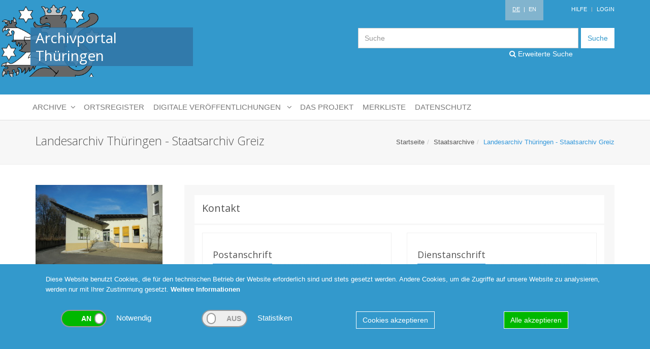

--- FILE ---
content_type: text/html; charset=UTF-8
request_url: http://www.archive-in-thueringen.de/de/archiv/view/id/214
body_size: 23908
content:
<!DOCTYPE html>
<html>
<head>
    <meta http-equiv="Content-Type" content="text/html; charset=utf-8" >
<meta http-equiv="X-UA-Compatible" content="IE=edge" >
<meta name="viewport" content="width=device-width, initial-scale=1" >    <title>Landesarchiv Thüringen - Staatsarchiv Greiz - Archivportal Thüringen</title>    <link href="/data/cache/css/bundle_7c0d99e7c6cffca96fd7a7071d4ae377.css?1636633721" media="screen" rel="stylesheet" type="text/css" />    <link href="/css/print.css" media="print" rel="stylesheet" type="text/css" >
<link href="//fonts.googleapis.com/css?family=Open+Sans:400,300,600&amp;amp;subset=cyrillic,latin" media="" rel="stylesheet" type="text/css" >        <script type="text/javascript" src="/data/cache/js/bundle_9e75eeeecb071aa3cf4df4da669b1252.js?1601367554"></script>    
    <!--[if lt IE 9]>
    <script src="plugins/respond.js"></script>
    <script src="plugins/html5shiv.js"></script>
    <script src="plugins/placeholder-IE-fixes.js"></script>
    <![endif]-->

            <!-- Piwik -->
        <script type="text/javascript">
            var _paq = _paq || [];
            _paq.push(['requireCookieConsent']);
            _paq.push(["setDomains", ["*.www.archive-in-thueringen.de"]]);
            _paq.push(['trackPageView']);
            _paq.push(['enableLinkTracking']);
            (function() {
                var u="//www.archive-in-thueringen.de/analytics/";
                _paq.push(['setTrackerUrl', u+'piwik.php']);
                _paq.push(['setSiteId', 1]);
                var d=document, g=d.createElement('script'), s=d.getElementsByTagName('script')[0];
                g.type='text/javascript'; g.async=true; g.defer=true; g.src=u+'piwik.js'; s.parentNode.insertBefore(g,s);
            })();
        </script>
        <noscript><p><img src="//www.archive-in-thueringen.de/analytics/piwik.php?idsite=1" style="border:0;" alt="" /></p></noscript>
        <!-- End Piwik Code -->
    
    <noscript>
        <style type="text/css">
            .noscript-show {display: block !important;}
            .noscript-hide {display: none !important;}
        </style>
    </noscript>
</head>
<body class="language-de">
<div class="wrapper">
    <!--=== Header ===-->
    <div class="header">
        <div class="container">

            <!-- Logo -->
            <a class="logo" href="/de/">
                <div class="wappen hidden-sm hidden-xs"></div>
                <h1>Archivportal Thüringen</h1>
            </a>
            <!-- End Logo -->

            <!-- Topbar -->
            <div class="topbar">
                <ul class="loginbar pull-right">
                    <li class="language">
                                                    &nbsp;<span class="active">DE</span>
                                                <span>&nbsp;|&nbsp;</span>
                                                    <a href="/en/archiv/view/id/214">EN</a>
                                            </li>

                    <li><a href="/de/help">Hilfe</a></li>

                    <li class="topbar-devider"></li>

                    
                    <li>
                        <a href="/de/backend/user/login">Login</a>
                    </li>

                                    </ul>
            </div>
            <!-- End Topbar -->

            <div class="clearfix"></div>

            <!-- Search Input -->
            <div class="search">
                <form action="/de/suche" method="get">
                    <div class="input-group">
                        <input class="form-control" name="searchterm" placeholder="Suche" type="text">
                    <span class="input-group-btn">
                        <button class="btn-u" type="submit" name="submit" value="submit">Suche</button>
                    </span>
                    </div>
                </form>
                <a href="/de/suche/erweitert" class="header-search-link"><i class="fa fa-search"></i> Erweiterte Suche</a>
            </div>



        </div><!--/end container-->

        <!-- Collect the nav links, forms, and other content for toggling -->
        <nav class="navbar navbar-inverse navbar-default no-border-radius xs-height75 navbar-static-top" id="main_navbar" role="navigation">
            <div class="container">

                <div class="navbar-header">
                    <button type="button" class="navbar-toggle" data-toggle="collapse" data-target="#main-navigation">
                        <span class="sr-only">Toggle navigation</span>
                        <span class="icon-bar"></span><span class="icon-bar"></span><span class="icon-bar"></span>
                    </button>
                    <a class="navbar-brand hidden-md hidden-lg" href="#">Navigation</a>
                </div>

                <!-- Collect the nav links, forms, and other content for toggling -->
                <div class="collapse navbar-collapse" id="main-navigation">

                    <ul class="nav navbar-nav navbar-left dropdown-onhover no-fix">

                        
                            <li class="dropdown-right-onhover no-fix">
<a href="/de/archiv/view/id/214" class="dropdown-toggle">
Landesarchiv Thüringen - Staatsarchiv Greiz
</a>
<ul class="dropdown-menu no-border-radius no-shadow archivcontent"><li>
<div><a href="/de/archiv/view/id/214"><h3>Landesarchiv Thüringen - Staatsarchiv Greiz</h3></a><a href="/de/archiv/bestandsuebersicht/id/214" class="sublink"><i class="fa fa-cubes"></i>Beständeübersicht</a><br><a href="/de/suche/erweitert/archiv/214" class="sublink"><i class="fa fa-search"></i>Bestände durchsuchen</a><br><h4>Kontakt</h4><table><tr><td>Anschrift</td><td>Landesarchiv Thüringen - Staatsarchiv Greiz</td></tr><tr><td>Straße</td><td>Friedhofstraße 1a</td></tr><tr><td>Ort</td><td>Greiz</td></tr><tr><td>Telefon</td><td>0361 573227537; 03661 2537</td></tr><tr><td>E-Mail</td><td>greiz@la.thueringen.de</td></tr><tr><td>Web</td><td>www.landesarchiv.thueringen.de/greiz</td></tr></table><h4>Öffnungszeiten:</h4><p class="hours">Öffnungszeiten:<br />
<br />
Montag: 10.00 - 16.00 Uhr<br />
Dienstag: 08.00 - 18.00 Uhr<br />
Mittwoch, Donnerstag: 08.00 - 16.00 Uhr<br />
Freitag: geschlossen</p></div><img src="/img/archiv/214.jpg"></li></ul>
</li>

                        
                        <li class="dropdown-right-onhover no-fix">
<a href="/de/archiv/view/id/79" class="dropdown-toggle">
Stadtarchiv Neustadt an der Orla
</a>
<ul class="dropdown-menu no-border-radius no-shadow archivcontent"><li>
<div><a href="/de/archiv/view/id/79"><h3>Stadtarchiv Neustadt an der Orla</h3></a><a href="/de/archiv/bestandsuebersicht/id/79" class="sublink"><i class="fa fa-cubes"></i>Beständeübersicht</a><br><a href="/de/suche/erweitert/archiv/79" class="sublink"><i class="fa fa-search"></i>Bestände durchsuchen</a><br><h4>Kontakt</h4><table><tr><td>Anschrift</td><td>Stadtarchiv Neustadt an der Orla</td></tr><tr><td>Straße</td><td>Kirchplatz 7</td></tr><tr><td>Ort</td><td>Neustadt an der Orla</td></tr><tr><td>Telefon</td><td></td></tr><tr><td>E-Mail</td><td>stadtarchiv@neustadtanderorla.de</td></tr><tr><td>Web</td><td>www.neustadtanderorla.de</td></tr></table><h4>Öffnungszeiten:</h4><p class="hours">Termine auf Anfrage</p></div><img src="/img/archiv/79.jpg"></li></ul>
</li>
<li class="dropdown am_style">
<a data-toggle="dropdown" href="javascript:void(0);" class="dropdown-toggle">
<span class="reverse">Archive</span><span class="caret"></span>
</a>
<ul class="dropdown-menu no-border-radius no-shadow layer1">
<li class="dropdown-right-onhover no-fix">
<a href="/de/archivartgruppe/view/id/1" class="dropdown-toggle">
Staatsarchive
</a>
<ul class="dropdown-menu no-border-radius no-shadow layer3">
<li class="dropdown-right-onhover no-fix">
<a href="/de/archiv/view/id/213" class="dropdown-toggle">
Landesarchiv Thüringen - Staatsarchiv Altenburg
</a>
<ul class="dropdown-menu no-border-radius no-shadow archivcontent"><li>
<div><a href="/de/archiv/view/id/213"><h3>Landesarchiv Thüringen - Staatsarchiv Altenburg</h3></a><a href="/de/archiv/bestandsuebersicht/id/213" class="sublink"><i class="fa fa-cubes"></i>Beständeübersicht</a><br><a href="/de/suche/erweitert/archiv/213" class="sublink"><i class="fa fa-search"></i>Bestände durchsuchen</a><br><h4>Kontakt</h4><table><tr><td>Anschrift</td><td>Landesarchiv Thüringen - Staatsarchiv Altenburg</td></tr><tr><td>Straße</td><td>Schloss 7</td></tr><tr><td>Ort</td><td>Altenburg</td></tr><tr><td>Telefon</td><td>03447/8900400, Anmeld. zur Benutzung 03447/8900399</td></tr><tr><td>E-Mail</td><td>altenburg@la.thueringen.de</td></tr><tr><td>Web</td><td>www.thueringen.de/landesarchiv</td></tr></table><h4>Öffnungszeiten:</h4><p class="hours">Mo. - Do.     8 bis 15.45 Uhr<br />
14-tägig donnerstags bis 18.45 Uhr, nächste Termine: 08. und 22. Jan. sowie 05. und 19. Febr. 2026. <br />
<br />
Eine Anmeldung mit Platzreservierung und Aktenvorbestellung ist wünschenswert.</p></div><img src="/img/archiv/213.jpg"></li></ul>
</li>
<li class="dropdown-right-onhover no-fix">
<a href="/de/archiv/view/id/212" class="dropdown-toggle">
Landesarchiv Thüringen - Staatsarchiv Gotha
</a>
<ul class="dropdown-menu no-border-radius no-shadow archivcontent"><li>
<div><a href="/de/archiv/view/id/212"><h3>Landesarchiv Thüringen - Staatsarchiv Gotha</h3></a><a href="/de/archiv/bestandsuebersicht/id/212" class="sublink"><i class="fa fa-cubes"></i>Beständeübersicht</a><br><a href="/de/suche/erweitert/archiv/212" class="sublink"><i class="fa fa-search"></i>Bestände durchsuchen</a><br><h4>Kontakt</h4><table><tr><td>Anschrift</td><td>Landesarchiv Thüringen - Staatsarchiv Gotha</td></tr><tr><td>Straße</td><td>Justus-Perthes-Str. 5</td></tr><tr><td>Ort</td><td>Gotha</td></tr><tr><td>Telefon</td><td>0361 573416133</td></tr><tr><td>E-Mail</td><td>gotha@la.thueringen.de</td></tr><tr><td>Web</td><td>www.thueringen.de/landesarchiv</td></tr></table><h4>Öffnungszeiten:</h4><p class="hours">NEU ab 1.12.2025: Di-Mi 8.00-16.00, Do 8.00-18.00 <br />
Eine vorherige Sitzplatzreservierung wird erbeten!</p></div><img src="/img/archiv/212.jpg"></li></ul>
</li>
<li class="dropdown-right-onhover no-fix">
<a href="/de/archiv/view/id/214" class="dropdown-toggle">
Landesarchiv Thüringen - Staatsarchiv Greiz
</a>
<ul class="dropdown-menu no-border-radius no-shadow archivcontent"><li>
<div><a href="/de/archiv/view/id/214"><h3>Landesarchiv Thüringen - Staatsarchiv Greiz</h3></a><a href="/de/archiv/bestandsuebersicht/id/214" class="sublink"><i class="fa fa-cubes"></i>Beständeübersicht</a><br><a href="/de/suche/erweitert/archiv/214" class="sublink"><i class="fa fa-search"></i>Bestände durchsuchen</a><br><h4>Kontakt</h4><table><tr><td>Anschrift</td><td>Landesarchiv Thüringen - Staatsarchiv Greiz</td></tr><tr><td>Straße</td><td>Friedhofstraße 1a</td></tr><tr><td>Ort</td><td>Greiz</td></tr><tr><td>Telefon</td><td>0361 573227537; 03661 2537</td></tr><tr><td>E-Mail</td><td>greiz@la.thueringen.de</td></tr><tr><td>Web</td><td>www.landesarchiv.thueringen.de/greiz</td></tr></table><h4>Öffnungszeiten:</h4><p class="hours">Öffnungszeiten:<br />
<br />
Montag: 10.00 - 16.00 Uhr<br />
Dienstag: 08.00 - 18.00 Uhr<br />
Mittwoch, Donnerstag: 08.00 - 16.00 Uhr<br />
Freitag: geschlossen</p></div><img src="/img/archiv/214.jpg"></li></ul>
</li>
<li class="dropdown-right-onhover no-fix">
<a href="/de/archiv/view/id/224" class="dropdown-toggle">
Landesarchiv Thüringen – Staatsarchiv Meiningen
</a>
<ul class="dropdown-menu no-border-radius no-shadow archivcontent"><li>
<div><a href="/de/archiv/view/id/224"><h3>Landesarchiv Thüringen – Staatsarchiv Meiningen</h3></a><a href="/de/archiv/bestandsuebersicht/id/224" class="sublink"><i class="fa fa-cubes"></i>Beständeübersicht</a><br><a href="/de/suche/erweitert/archiv/224" class="sublink"><i class="fa fa-search"></i>Bestände durchsuchen</a><br><h4>Kontakt</h4><table><tr><td>Anschrift</td><td>Landesarchiv Thüringen – Staatsarchiv Meiningen</td></tr><tr><td>Straße</td><td>Lindenallee 2 a</td></tr><tr><td>Ort</td><td>Meiningen</td></tr><tr><td>Telefon</td><td>0361 57 34 12 000</td></tr><tr><td>E-Mail</td><td>meiningen@la.thueringen.de</td></tr><tr><td>Web</td><td>landesarchiv.thueringen.de/meiningen</td></tr></table><h4>Öffnungszeiten:</h4><p class="hours">Öffnungszeiten Lesesaal - Staatsarchiv Meiningen, Lindenallee 2a, 98617 Meiningen:<br />
Montag bis Donnerstag: 08:00 - 16:00 Uhr<br />
Freitag: geschlossen</p></div><img src="/img/archiv/224.jpg"></li></ul>
</li>
<li class="dropdown-right-onhover no-fix">
<a href="/de/archiv/view/id/210" class="dropdown-toggle">
Landesarchiv Thüringen - Staatsarchiv Rudolstadt
</a>
<ul class="dropdown-menu no-border-radius no-shadow archivcontent"><li>
<div><a href="/de/archiv/view/id/210"><h3>Landesarchiv Thüringen - Staatsarchiv Rudolstadt</h3></a><a href="/de/archiv/bestandsuebersicht/id/210" class="sublink"><i class="fa fa-cubes"></i>Beständeübersicht</a><br><a href="/de/suche/erweitert/archiv/210" class="sublink"><i class="fa fa-search"></i>Bestände durchsuchen</a><br><h4>Kontakt</h4><table><tr><td>Anschrift</td><td>Landesarchiv Thüringen - Staatsarchiv Rudolstadt</td></tr><tr><td>Straße</td><td>Schloss Heidecksburg</td></tr><tr><td>Ort</td><td>Rudolstadt</td></tr><tr><td>Telefon</td><td>+49 (0) 361 / 5732299 - 00</td></tr><tr><td>E-Mail</td><td>rudolstadt@la.thueringen.de</td></tr><tr><td>Web</td><td>thueringen.de/landesarchiv/rudolstadt</td></tr></table><h4>Öffnungszeiten:</h4><p class="hours">Mo. - Do.      08:00 - 16:00 Uhr<br />
Fr.                 geschlossen<br />
<br />
<br />
Eingeschränkte Benutzbarkeit <br />
<br />
Auf Grund von Bauarbeiten sind zahlreiche Aktenbestände bis auf Weiteres für die Benutzung gesperrt. Mehr dazu unter <a href=https://landesarchiv.thueringen.de/media/landesarchiv/5Standorte/Rudolstadt/RUD_Startseite/Marstall-Bestaende.pdf target="_blank">https://landesarchiv.thueringen.de/media/landesarchiv/5Standorte/Rudolstadt/RUD_Startseite/Marstall-Bestaende.pdf</a>. Bei dringenden und dienstlichen Benutzungsanliegen wenden Sie sich bitte an das Archiv (rudolstadt@la.thueringen.de).</p></div><img src="/img/archiv/210.jpg"></li></ul>
</li>
<li class="dropdown-right-onhover no-fix">
<a href="/de/archiv/view/id/225" class="dropdown-toggle">
Landesarchiv Thüringen – Hauptstaatsarchiv Weimar
</a>
<ul class="dropdown-menu no-border-radius no-shadow archivcontent"><li>
<div><a href="/de/archiv/view/id/225"><h3>Landesarchiv Thüringen – Hauptstaatsarchiv Weimar</h3></a><a href="/de/archiv/bestandsuebersicht/id/225" class="sublink"><i class="fa fa-cubes"></i>Beständeübersicht</a><br><a href="/de/suche/erweitert/archiv/225" class="sublink"><i class="fa fa-search"></i>Bestände durchsuchen</a><br><h4>Kontakt</h4><table><tr><td>Anschrift</td><td>Landesarchiv Thüringen – Hauptstaatsarchiv Weimar</td></tr><tr><td>Straße</td><td>Marstallstraße 2</td></tr><tr><td>Ort</td><td>Weimar</td></tr><tr><td>Telefon</td><td>0361-573421101, 0361-573422315</td></tr><tr><td>E-Mail</td><td>weimar@la.thueringen.de</td></tr><tr><td>Web</td><td>landesarchiv.thueringen.de/weimar</td></tr></table><h4>Öffnungszeiten:</h4><p class="hours">Lesesaal Beethovenplatz (Ältere Archivbestände bis 1920)<br />
Lesesaal Marstallstraße (Neuere Archivbestände ab 1920) <br />
<br />
Öffnungszeiten:<br />
Mo - Mi: 8.00 - 16.00 Uhr<br />
Do: 8.00 - 18.00 Uhr<br />
Fr: geschlossen<br />
<br />
Beide Lesesäle bleiben vom 22. Dezember 2025 bis einschließlich 9. Januar 2026 geschlossen.</p></div><img src="/img/archiv/225.jpg"></li></ul>
</li>
</ul>
</li>
<li class="dropdown-right-onhover no-fix">
<a href="/de/archivartgruppe/view/id/2" class="dropdown-toggle">
Kreisarchive
</a>
<ul class="dropdown-menu no-border-radius no-shadow layer2">
<li class="dropdown-right-onhover no-fix">
<a href="javascript:void(0)" class="dropdown-toggle">
A - D
</a>
<ul class="dropdown-menu no-border-radius no-shadow layer3">
<li class="dropdown-right-onhover no-fix">
<a href="/de/archiv/view/id/4" class="dropdown-toggle">
Kreisarchiv Weimarer Land
</a>
<ul class="dropdown-menu no-border-radius no-shadow archivcontent"><li>
<div><a href="/de/archiv/view/id/4"><h3>Kreisarchiv Weimarer Land</h3></a><a href="/de/archiv/bestandsuebersicht/id/4" class="sublink"><i class="fa fa-cubes"></i>Beständeübersicht</a><br><a href="/de/suche/erweitert/archiv/4" class="sublink"><i class="fa fa-search"></i>Bestände durchsuchen</a><br><h4>Kontakt</h4><table><tr><td>Anschrift</td><td>Kreisarchiv Weimarer Land</td></tr><tr><td>Straße</td><td>Lessingstraße 48b</td></tr><tr><td>Ort</td><td>Apolda</td></tr><tr><td>Telefon</td><td>03644/6527990</td></tr><tr><td>E-Mail</td><td>post.archiv@weimarerland.de</td></tr><tr><td>Web</td><td>weimarerland.de/de/archiv.html</td></tr></table><h4>Öffnungszeiten:</h4><p class="hours">Mo mit Termin<br />
Di mit Termin<br />
Mi mit Termin<br />
Do 9:00–12:00 Uhr u. 13:00–18:00 Uhr<br />
Fr mit Termin<br />
<br />
Wir bitten um vorherige Anmeldung per Telefon oder E-Mail.</p></div><img src="/img/archiv/4.jpg"></li></ul>
</li>
<li class="dropdown-right-onhover no-fix">
<a href="/de/archiv/view/id/3" class="dropdown-toggle">
Kreisarchiv Landkreis Wartburgkreis
</a>
<ul class="dropdown-menu no-border-radius no-shadow archivcontent"><li>
<div><a href="/de/archiv/view/id/3"><h3>Kreisarchiv Landkreis Wartburgkreis</h3></a><a href="/de/archiv/bestandsuebersicht/id/3" class="sublink"><i class="fa fa-cubes"></i>Beständeübersicht</a><br><a href="/de/suche/erweitert/archiv/3" class="sublink"><i class="fa fa-search"></i>Bestände durchsuchen</a><br><h4>Kontakt</h4><table><tr><td>Anschrift</td><td>Kreisarchiv Landkreis Wartburgkreis</td></tr><tr><td>Straße</td><td>Erzberger Allee 14</td></tr><tr><td>Ort</td><td>Bad Salzungen</td></tr><tr><td>Telefon</td><td>03695 615436 /-37</td></tr><tr><td>E-Mail</td><td>hauptamt.personal@wartburgkreis.de</td></tr><tr><td>Web</td><td>www.wartburgkreis.de</td></tr></table><h4>Öffnungszeiten:</h4><p class="hours">Mo 9.00-12.00<br />
Di 9.00-12.00 und 13.00-15.00 <br />
Mi 9.00-12.00 Uhr<br />
Do 9.00-12.00 und 13.00-17.00<br />
Fr geschlossen</p></div><img src="/img/archiv/3.jpg"></li></ul>
</li>
<li class="dropdown-right-onhover no-fix">
<a href="/de/archiv/view/id/12" class="dropdown-toggle">
Kreisarchiv Ilm-Kreis - Altkreis Ilmenau
</a>
<ul class="dropdown-menu no-border-radius no-shadow archivcontent"><li>
<div><a href="/de/archiv/view/id/12"><h3>Kreisarchiv Ilm-Kreis - Altkreis Ilmenau</h3></a><a href="/de/archiv/bestandsuebersicht/id/12" class="sublink"><i class="fa fa-cubes"></i>Beständeübersicht</a><br><a href="/de/suche/erweitert/archiv/12" class="sublink"><i class="fa fa-search"></i>Bestände durchsuchen</a><br><h4>Kontakt</h4><table><tr><td>Anschrift</td><td>Kreisarchiv Ilm-Kreis - Altkreis Ilmenau</td></tr><tr><td>Straße</td><td>Ichtershäuser Str.40</td></tr><tr><td>Ort</td><td>Arnstadt</td></tr><tr><td>Telefon</td><td>+49(0)3628 738 217</td></tr><tr><td>E-Mail</td><td>c.zentgraf@ilm-kreis.de</td></tr></table><h4>Öffnungszeiten:</h4><p class="hours">Di  9:00-12:00 und 13.00-18.00 Uhr<br />
Do 9:00-12:00 und 13.00-14.30 Uhr<br />
und nach Vereinbarung</p></div><img src="/img/archiv/12.jpg"></li></ul>
</li>
<li class="dropdown-right-onhover no-fix">
<a href="/de/archiv/view/id/199" class="dropdown-toggle">
Landkreis Altenburger Land - Kreisarchiv
</a>
<ul class="dropdown-menu no-border-radius no-shadow archivcontent"><li>
<div><a href="/de/archiv/view/id/199"><h3>Landkreis Altenburger Land - Kreisarchiv</h3></a><a href="/de/archiv/bestandsuebersicht/id/199" class="sublink"><i class="fa fa-cubes"></i>Beständeübersicht</a><br><a href="/de/suche/erweitert/archiv/199" class="sublink"><i class="fa fa-search"></i>Bestände durchsuchen</a><br><h4>Kontakt</h4><table><tr><td>Anschrift</td><td>Landkreis Altenburger Land - Kreisarchiv</td></tr><tr><td>Straße</td><td>Lindenaustraße 9</td></tr><tr><td>Ort</td><td>Altenburg</td></tr><tr><td>Telefon</td><td>03447/586150</td></tr><tr><td>E-Mail</td><td>kreisarchiv@altenburgerland.de</td></tr></table><h4>Öffnungszeiten:</h4><p class="hours">Di 8.00-12.00 und 13.30-18.00, Do 8.00-12.00 und 13.30-16.00 <br />
sowie nach Vereinbarung</p></div><img src="/img/archiv/199.jpg"></li></ul>
</li>
<li class="dropdown-right-onhover no-fix">
<a href="/de/archiv/view/id/18" class="dropdown-toggle">
Stadt- und Kreisarchiv Arnstadt
</a>
<ul class="dropdown-menu no-border-radius no-shadow archivcontent"><li>
<div><a href="/de/archiv/view/id/18"><h3>Stadt- und Kreisarchiv Arnstadt</h3></a><a href="/de/archiv/bestandsuebersicht/id/18" class="sublink"><i class="fa fa-cubes"></i>Beständeübersicht</a><br><a href="/de/suche/erweitert/archiv/18" class="sublink"><i class="fa fa-search"></i>Bestände durchsuchen</a><br><h4>Kontakt</h4><table><tr><td>Anschrift</td><td>Stadt- und Kreisarchiv Arnstadt</td></tr><tr><td>Straße</td><td>Am Plan 2 (ehem. Schulplan)</td></tr><tr><td>Ort</td><td>Arnstadt</td></tr><tr><td>Telefon</td><td>03628/738213</td></tr><tr><td>E-Mail</td><td>a.kirchschlager@ilm-kreis.de</td></tr></table><h4>Öffnungszeiten:</h4><p class="hours">Di 8.30-12.00 und 13.00-18.00,<br />
Do 8.30-12.00 und 13.00-14.30 <br />
sowie nach Absprache</p></div><img src="/img/archiv/18.jpg"></li></ul>
</li>
<li class="dropdown-right-onhover no-fix">
<a href="/de/archiv/view/id/21" class="dropdown-toggle">
Kreisarchiv Saale-Holzland-Kreis
</a>
<ul class="dropdown-menu no-border-radius no-shadow archivcontent"><li>
<div><a href="/de/archiv/view/id/21"><h3>Kreisarchiv Saale-Holzland-Kreis</h3></a><a href="/de/archiv/bestandsuebersicht/id/21" class="sublink"><i class="fa fa-cubes"></i>Beständeübersicht</a><br><a href="/de/suche/erweitert/archiv/21" class="sublink"><i class="fa fa-search"></i>Bestände durchsuchen</a><br><h4>Kontakt</h4><table><tr><td>Anschrift</td><td>Kreisarchiv Saale-Holzland-Kreis</td></tr><tr><td>Straße</td><td>Alte Schulstraße 15</td></tr><tr><td>Ort</td><td>Dornburg-Camburg OT Camburg     (Schriftliche Anfragen nur über die Postanschrift möglich!)</td></tr><tr><td>Telefon</td><td>036421-24960 / 61</td></tr><tr><td>E-Mail</td><td>gm@lrashk.thueringen.de</td></tr></table><h4>Öffnungszeiten:</h4><p class="hours">Ein Besuch ist nur mit vorheriger Terminabsprache möglich.</p></div><img src="/img/archiv/21.jpg"></li></ul>
</li>
</ul>
</li>
<li class="dropdown-right-onhover no-fix">
<a href="javascript:void(0)" class="dropdown-toggle">
E - P
</a>
<ul class="dropdown-menu no-border-radius no-shadow layer3">
<li class="dropdown-right-onhover no-fix">
<a href="/de/archiv/view/id/9" class="dropdown-toggle">
Kreisarchiv Schmalkalden-Meiningen
</a>
<ul class="dropdown-menu no-border-radius no-shadow archivcontent"><li>
<div><a href="/de/archiv/view/id/9"><h3>Kreisarchiv Schmalkalden-Meiningen</h3></a><a href="/de/archiv/bestandsuebersicht/id/9" class="sublink"><i class="fa fa-cubes"></i>Beständeübersicht</a><br><a href="/de/suche/erweitert/archiv/9" class="sublink"><i class="fa fa-search"></i>Bestände durchsuchen</a><br><h4>Kontakt</h4><table><tr><td>Anschrift</td><td>Kreisarchiv Schmalkalden-Meiningen</td></tr><tr><td>Straße</td><td>Obertshäuser Platz 1</td></tr><tr><td>Ort</td><td>Meiningen</td></tr><tr><td>Telefon</td><td>03693/4858321</td></tr><tr><td>E-Mail</td><td>kreisarchiv@lra-sm.de</td></tr><tr><td>Web</td><td>www.lra-sm.de/?page_id=18995</td></tr></table><h4>Öffnungszeiten:</h4><p class="hours">Mo, Di, Fr 8.30 Uhr - 12.00 Uhr<br />
Mi geschlossen<br />
Do 8.30 Uhr - 12.00 Uhr und 13.00 Uhr - 17.30 Uhr<br />
<br />
Der Besuch im Kreisarchiv ist nur nach vorheriger Terminvergabe möglich.</p></div><img src="/img/archiv/9.jpg"></li></ul>
</li>
<li class="dropdown-right-onhover no-fix">
<a href="/de/archiv/view/id/17" class="dropdown-toggle">
Kreisarchiv Landkreis Hildburghausen
</a>
<ul class="dropdown-menu no-border-radius no-shadow archivcontent"><li>
<div><a href="/de/archiv/view/id/17"><h3>Kreisarchiv Landkreis Hildburghausen</h3></a><a href="/de/archiv/bestandsuebersicht/id/17" class="sublink"><i class="fa fa-cubes"></i>Beständeübersicht</a><br><a href="/de/suche/erweitert/archiv/17" class="sublink"><i class="fa fa-search"></i>Bestände durchsuchen</a><br><h4>Kontakt</h4><table><tr><td>Anschrift</td><td>Kreisarchiv Landkreis Hildburghausen</td></tr><tr><td>Straße</td><td>Wiesenstraße 18</td></tr><tr><td>Ort</td><td>Hildburghausen</td></tr><tr><td>Telefon</td><td>03685/7818-1011</td></tr><tr><td>E-Mail</td><td>SGArchiv@lrahbn.thueringen.de</td></tr></table><h4>Öffnungszeiten:</h4><p class="hours">Wir bitten um Terminvereinbarung<br />
<br />
Mo 8.00-12.00,<br />
Di   8.00-12.00 und 13.30-17:00, <br />
Do  8.00-12.00 und 13.30-18.00, <br />
Fr   8.00-12.00</p></div><img src="/img/archiv/17.jpg"></li></ul>
</li>
<li class="dropdown-right-onhover no-fix">
<a href="/de/archiv/view/id/2" class="dropdown-toggle">
Kreisarchiv des Unstrut-Hainich-Kreises
</a>
<ul class="dropdown-menu no-border-radius no-shadow archivcontent"><li>
<div><a href="/de/archiv/view/id/2"><h3>Kreisarchiv des Unstrut-Hainich-Kreises</h3></a><a href="/de/archiv/bestandsuebersicht/id/2" class="sublink"><i class="fa fa-cubes"></i>Beständeübersicht</a><br><a href="/de/suche/erweitert/archiv/2" class="sublink"><i class="fa fa-search"></i>Bestände durchsuchen</a><br><h4>Kontakt</h4><table><tr><td>Anschrift</td><td>Kreisarchiv des Unstrut-Hainich-Kreises</td></tr><tr><td>Straße</td><td>Bonatstraße 50</td></tr><tr><td>Ort</td><td>Mühlhausen</td></tr><tr><td>Telefon</td><td>03601/801600</td></tr><tr><td>E-Mail</td><td>kreisarchiv@uh-kreis.de</td></tr><tr><td>Web</td><td>www.unstrut-hainich-kreis.de/landkreis/landratsamt/fachbereich-i-innere-verwaltung/kreisarchiv-und-verwaltungsarchiv/</td></tr></table><h4>Öffnungszeiten:</h4><p class="hours">Di 9.00-12.00 und 14.00-18.00 und Do 9.00-12.00 und 14.00-16.00 und nach Vereinbarung per Telefon oder E-Mail.</p></div><img src="/img/archiv/2.jpg"></li></ul>
</li>
<li class="dropdown-right-onhover no-fix">
<a href="/de/archiv/view/id/202" class="dropdown-toggle">
Landkreis Gotha - Kreisarchiv
</a>
<ul class="dropdown-menu no-border-radius no-shadow archivcontent"><li>
<div><a href="/de/archiv/view/id/202"><h3>Landkreis Gotha - Kreisarchiv</h3></a><a href="/de/archiv/bestandsuebersicht/id/202" class="sublink"><i class="fa fa-cubes"></i>Beständeübersicht</a><br><a href="/de/suche/erweitert/archiv/202" class="sublink"><i class="fa fa-search"></i>Bestände durchsuchen</a><br><h4>Kontakt</h4><table><tr><td>Anschrift</td><td>Landkreis Gotha - Kreisarchiv</td></tr><tr><td>Straße</td><td>18.-März-Straße 50</td></tr><tr><td>Ort</td><td>Gotha</td></tr><tr><td>Telefon</td><td>03621/214152</td></tr><tr><td>E-Mail</td><td>kreisarchiv@kreis-gth.de</td></tr><tr><td>Web</td><td>www.landkreis-gotha.de/service/archiv/</td></tr></table><h4>Öffnungszeiten:</h4><p class="hours">Nach telefonischer und schriftlicher Vereinbarung</p></div><img src="/img/archiv/202.jpg"></li></ul>
</li>
<li class="dropdown-right-onhover no-fix">
<a href="/de/archiv/view/id/14" class="dropdown-toggle">
Landkreis Eichsfeld - Kreisarchiv
</a>
<ul class="dropdown-menu no-border-radius no-shadow archivcontent"><li>
<div><a href="/de/archiv/view/id/14"><h3>Landkreis Eichsfeld - Kreisarchiv</h3></a><a href="/de/archiv/bestandsuebersicht/id/14" class="sublink"><i class="fa fa-cubes"></i>Beständeübersicht</a><br><a href="/de/suche/erweitert/archiv/14" class="sublink"><i class="fa fa-search"></i>Bestände durchsuchen</a><br><h4>Kontakt</h4><table><tr><td>Anschrift</td><td>Landkreis Eichsfeld - Kreisarchiv</td></tr><tr><td>Straße</td><td>Leinegasse 7</td></tr><tr><td>Ort</td><td>Heilbad Heiligenstadt</td></tr><tr><td>Telefon</td><td>03606/650-1225</td></tr><tr><td>E-Mail</td><td>poststelle@kreis-eic.de</td></tr></table><h4>Öffnungszeiten:</h4><p class="hours">Montag         8.30 Uhr - 12.00 Uhr<br />
Dienstag       8.30 Uhr - 12.00 Uhr / 13.30 Uhr - 17.00 Uhr<br />
Mittwoch      nur nach Vereinbarung<br />
Donnerstag  8.30 Uhr - 12.00 Uhr / 13.30 Uhr - 17.00 Uhr<br />
Freitag          nur nach Vereinbarung</p></div><img src="/img/archiv/14.jpg"></li></ul>
</li>
<li class="dropdown-right-onhover no-fix">
<a href="/de/archiv/view/id/16" class="dropdown-toggle">
Landkreis Greiz - Kreisarchiv
</a>
<ul class="dropdown-menu no-border-radius no-shadow archivcontent"><li>
<div><a href="/de/archiv/view/id/16"><h3>Landkreis Greiz - Kreisarchiv</h3></a><a href="/de/archiv/bestandsuebersicht/id/16" class="sublink"><i class="fa fa-cubes"></i>Beständeübersicht</a><br><a href="/de/suche/erweitert/archiv/16" class="sublink"><i class="fa fa-search"></i>Bestände durchsuchen</a><br><h4>Kontakt</h4><table><tr><td>Anschrift</td><td>Landkreis Greiz - Kreisarchiv</td></tr><tr><td>Straße</td><td>Wiesenstraße 3</td></tr><tr><td>Ort</td><td>Greiz</td></tr><tr><td>Telefon</td><td>03661 47 66 975</td></tr><tr><td>E-Mail</td><td>archiv@landkreis-greiz.de</td></tr></table><h4>Öffnungszeiten:</h4><p class="hours">Di 9.00-12.00 und 14.00-17.00, Do 9.00-12.00 und 14.00-18.00 <br />
<br />
Eine vorherige Terminabsprache ist erforderlich.</p></div><img src="/img/archiv/16.jpg"></li></ul>
</li>
<li class="dropdown-right-onhover no-fix">
<a href="/de/archiv/view/id/20" class="dropdown-toggle">
Kreisarchiv Landkreis Nordhausen
</a>
<ul class="dropdown-menu no-border-radius no-shadow archivcontent"><li>
<div><a href="/de/archiv/view/id/20"><h3>Kreisarchiv Landkreis Nordhausen</h3></a><a href="/de/archiv/bestandsuebersicht/id/20" class="sublink"><i class="fa fa-cubes"></i>Beständeübersicht</a><br><a href="/de/suche/erweitert/archiv/20" class="sublink"><i class="fa fa-search"></i>Bestände durchsuchen</a><br><h4>Kontakt</h4><table><tr><td>Anschrift</td><td>Kreisarchiv Landkreis Nordhausen</td></tr><tr><td>Straße</td><td>Grimmelallee 20</td></tr><tr><td>Ort</td><td>Nordhausen</td></tr><tr><td>Telefon</td><td>03631/9111209</td></tr><tr><td>E-Mail</td><td>kreisarchiv@lrandh.thueringen.de</td></tr><tr><td>Web</td><td>www.landratsamt-nordhausen.de</td></tr></table><h4>Öffnungszeiten:</h4><p class="hours">Mo 8.30 - 12.00<br />
Di 8.30 - 12.00 und 13.00 - 16.00 <br />
Do 8.30 - 12.00 und 13.00 - 18.00 Uhr<br />
Weitere Termine nach telefonischer Absprache.<br />
Besuchstermine nur nach vorheriger Absprache.</p></div><img src="/img/archiv/20.jpg"></li></ul>
</li>
</ul>
</li>
<li class="dropdown-right-onhover no-fix">
<a href="javascript:void(0)" class="dropdown-toggle">
Q - Z
</a>
<ul class="dropdown-menu no-border-radius no-shadow layer3">
<li class="dropdown-right-onhover no-fix">
<a href="/de/archiv/view/id/5" class="dropdown-toggle">
Kreisarchiv Sonneberg
</a>
<ul class="dropdown-menu no-border-radius no-shadow archivcontent"><li>
<div><a href="/de/archiv/view/id/5"><h3>Kreisarchiv Sonneberg</h3></a><a href="/de/archiv/bestandsuebersicht/id/5" class="sublink"><i class="fa fa-cubes"></i>Beständeübersicht</a><br><a href="/de/suche/erweitert/archiv/5" class="sublink"><i class="fa fa-search"></i>Bestände durchsuchen</a><br><h4>Kontakt</h4><table><tr><td>Anschrift</td><td>Kreisarchiv Sonneberg</td></tr><tr><td>Straße</td><td>Bahnhofstraße 66</td></tr><tr><td>Ort</td><td>Sonneberg</td></tr><tr><td>Telefon</td><td>03675/871210</td></tr><tr><td>E-Mail</td><td>kreisarchiv@lkson.de</td></tr></table><h4>Öffnungszeiten:</h4><p class="hours">Mo-Fr 8.00-12.00, Di 14.00-16.00, Do 14.00-17.30</p></div><img src="/img/archiv/5.jpg"></li></ul>
</li>
<li class="dropdown-right-onhover no-fix">
<a href="/de/archiv/view/id/19" class="dropdown-toggle">
Kreisarchiv Landkreis Kyffhäuserkreis
</a>
<ul class="dropdown-menu no-border-radius no-shadow archivcontent"><li>
<div><a href="/de/archiv/view/id/19"><h3>Kreisarchiv Landkreis Kyffhäuserkreis</h3></a><a href="/de/archiv/bestandsuebersicht/id/19" class="sublink"><i class="fa fa-cubes"></i>Beständeübersicht</a><br><a href="/de/suche/erweitert/archiv/19" class="sublink"><i class="fa fa-search"></i>Bestände durchsuchen</a><br><h4>Kontakt</h4><table><tr><td>Anschrift</td><td>Kreisarchiv Landkreis Kyffhäuserkreis</td></tr><tr><td>Straße</td><td>Markt 8</td></tr><tr><td>Ort</td><td>Sondershausen</td></tr><tr><td>Telefon</td><td>03632/741148</td></tr><tr><td>E-Mail</td><td>kreisarchiv@kyffhaeuser.de</td></tr><tr><td>Web</td><td>www.kyffhaeuser.de</td></tr></table><h4>Öffnungszeiten:</h4><p class="hours">Di 9.00-12.00 und 13.00-18.00, Do 9.00-12.00 und 13.00-16.00 sowie nach Absprache</p></div><img src="/img/archiv/19.jpg"></li></ul>
</li>
<li class="dropdown-right-onhover no-fix">
<a href="/de/archiv/view/id/22" class="dropdown-toggle">
Kreisarchiv Saale-Orla-Kreis
</a>
<ul class="dropdown-menu no-border-radius no-shadow archivcontent"><li>
<div><a href="/de/archiv/view/id/22"><h3>Kreisarchiv Saale-Orla-Kreis</h3></a><a href="/de/archiv/bestandsuebersicht/id/22" class="sublink"><i class="fa fa-cubes"></i>Beständeübersicht</a><br><a href="/de/suche/erweitert/archiv/22" class="sublink"><i class="fa fa-search"></i>Bestände durchsuchen</a><br><h4>Kontakt</h4><table><tr><td>Anschrift</td><td>Kreisarchiv Saale-Orla-Kreis</td></tr><tr><td>Straße</td><td>Oschitzer Straße 4</td></tr><tr><td>Ort</td><td>Schleiz</td></tr><tr><td>Telefon</td><td>03663/488-382 /383 /384</td></tr><tr><td>E-Mail</td><td>kreisarchiv@lrasok.thueringen.de</td></tr><tr><td>Web</td><td>www.saale-orla-kreis.de</td></tr></table><h4>Öffnungszeiten:</h4><p class="hours">für das Kreisarchiv gelten folgende Besuchszeiten:<br />
Mo 8.00-12.00 Uhr<br />
Di   8.00-12.00 und 13.00-17.30 Uhr<br />
Mi  geschlossen<br />
Do 8.00-12.00 und 13.00-16.30 Uhr<br />
Fr   8.00-12.00 Uhr</p></div></li></ul>
</li>
<li class="dropdown-right-onhover no-fix">
<a href="/de/archiv/view/id/7" class="dropdown-toggle">
Kreisarchiv Saalfeld-Rudolstadt
</a>
<ul class="dropdown-menu no-border-radius no-shadow archivcontent"><li>
<div><a href="/de/archiv/view/id/7"><h3>Kreisarchiv Saalfeld-Rudolstadt</h3></a><a href="/de/archiv/bestandsuebersicht/id/7" class="sublink"><i class="fa fa-cubes"></i>Beständeübersicht</a><br><a href="/de/suche/erweitert/archiv/7" class="sublink"><i class="fa fa-search"></i>Bestände durchsuchen</a><br><h4>Kontakt</h4><table><tr><td>Anschrift</td><td>Kreisarchiv Saalfeld-Rudolstadt</td></tr><tr><td>Straße</td><td>Schwarzburger Chaussee 12</td></tr><tr><td>Ort</td><td>Rudolstadt</td></tr><tr><td>Telefon</td><td>03672/823-886 oder -880</td></tr><tr><td>E-Mail</td><td>kreisarchiv@kreis-slf.de</td></tr></table><h4>Öffnungszeiten:</h4><p class="hours">nach Voranmeldung:<br />
Dienstag 9.00-12.00 Uhr und 13.00-16.00 Uhr.<br />
Donnerstag 9.00-12.00 Uhr und 13.00-18.00 Uhr.<br />
Freitag 9.00-12.00 Uhr.<br />
<br />
Eine Akteneinsicht ist nur am Standort Rudolstadt möglich.</p></div><img src="/img/archiv/7.jpg"></li></ul>
</li>
<li class="dropdown-right-onhover no-fix">
<a href="/de/archiv/view/id/217" class="dropdown-toggle">
Stadt- und Kreisarchiv Schmalkalden
</a>
<ul class="dropdown-menu no-border-radius no-shadow archivcontent"><li>
<div><a href="/de/archiv/view/id/217"><h3>Stadt- und Kreisarchiv Schmalkalden</h3></a><a href="/de/archiv/bestandsuebersicht/id/217" class="sublink"><i class="fa fa-cubes"></i>Beständeübersicht</a><br><a href="/de/suche/erweitert/archiv/217" class="sublink"><i class="fa fa-search"></i>Bestände durchsuchen</a><br><h4>Kontakt</h4><table><tr><td>Anschrift</td><td>Stadt- und Kreisarchiv Schmalkalden</td></tr><tr><td>Straße</td><td>Schloßküchenweg 15</td></tr><tr><td>Ort</td><td>Schmalkalden</td></tr><tr><td>Telefon</td><td>03683/604039</td></tr><tr><td>E-Mail</td><td>archiv-schmalkalden@zv-kultur-sm.de</td></tr><tr><td>Web</td><td>www.stadtarchiv-schmalkalden.de</td></tr></table><h4>Öffnungszeiten:</h4><p class="hours">Dienstag 9.00-12.00, 13.00-16.00 Uhr <br />
Mi geschlossen<br />
Do 9.00-12.00, 13.00-18.00 Uhr<br />
sowie nach Vereinbarung</p></div><img src="/img/archiv/217.jpg"></li></ul>
</li>
<li class="dropdown-right-onhover no-fix">
<a href="/de/archiv/view/id/219" class="dropdown-toggle">
Kreisarchiv Sömmerda
</a>
<ul class="dropdown-menu no-border-radius no-shadow archivcontent"><li>
<div><a href="/de/archiv/view/id/219"><h3>Kreisarchiv Sömmerda</h3></a><a href="/de/archiv/bestandsuebersicht/id/219" class="sublink"><i class="fa fa-cubes"></i>Beständeübersicht</a><br><a href="/de/suche/erweitert/archiv/219" class="sublink"><i class="fa fa-search"></i>Bestände durchsuchen</a><br><h4>Kontakt</h4><table><tr><td>Anschrift</td><td>Kreisarchiv Sömmerda</td></tr><tr><td>Straße</td><td>Rheinmetallstraße 9</td></tr><tr><td>Ort</td><td>Sömmerda</td></tr><tr><td>Telefon</td><td>03634/354-852</td></tr><tr><td>E-Mail</td><td>kreisarchiv@lra-soemmerda.de</td></tr><tr><td>Web</td><td>www.lra-soemmerda.de</td></tr></table><h4>Öffnungszeiten:</h4><p class="hours">Montag          geschlossen<br />
Dienstag        8:00 - 12:00 und 14:00 - 18:00 Uhr<br />
Mittwoch       geschlossen<br />
Donnerstag   8:00 - 12:00 Uhr<br />
Freitag           geschlossen<br />
<br />
Wir bitten vorab um Terminvereinbarung.<br />
Termine außerhalb der genannten Öffnungszeiten sind nach Absprache möglich.</p></div><img src="/img/archiv/219.jpg"></li></ul>
</li>
</ul>
</li>
</ul>
</li>
<li class="dropdown-right-onhover no-fix">
<a href="/de/archivartgruppe/view/id/3" class="dropdown-toggle">
Stadt- und Gemeindearchive
</a>
<ul class="dropdown-menu no-border-radius no-shadow layer2">
<li class="dropdown-right-onhover no-fix">
<a href="javascript:void(0)" class="dropdown-toggle">
A - D
</a>
<ul class="dropdown-menu no-border-radius no-shadow layer3">
<li class="dropdown-right-onhover no-fix">
<a href="/de/archiv/view/id/241" class="dropdown-toggle">
Stadtarchiv Bad Blankenburg
</a>
<ul class="dropdown-menu no-border-radius no-shadow archivcontent"><li>
<div><a href="/de/archiv/view/id/241"><h3>Stadtarchiv Bad Blankenburg</h3></a><a href="/de/archiv/bestandsuebersicht/id/241" class="sublink"><i class="fa fa-cubes"></i>Beständeübersicht</a><br><a href="/de/suche/erweitert/archiv/241" class="sublink"><i class="fa fa-search"></i>Bestände durchsuchen</a><br><h4>Kontakt</h4><table><tr><td>Anschrift</td><td>Stadtarchiv Bad Blankenburg</td></tr><tr><td>Straße</td><td>Markt 1</td></tr><tr><td>Ort</td><td>Bad Blankenburg</td></tr><tr><td>Telefon</td><td>036741-3741</td></tr><tr><td>E-Mail</td><td>archiv@bad-blankenburg.de</td></tr><tr><td>Web</td><td>www.bad-blankenburg.de</td></tr></table><h4>Öffnungszeiten:</h4><p class="hours">Do 9.00 - 12.00 Uhr <br />
und nach Vereinbarung</p></div><img src="/img/archiv/241.jpg"></li></ul>
</li>
<li class="dropdown-right-onhover no-fix">
<a href="/de/archiv/view/id/29" class="dropdown-toggle">
Stadtarchiv Altenburg
</a>
<ul class="dropdown-menu no-border-radius no-shadow archivcontent"><li>
<div><a href="/de/archiv/view/id/29"><h3>Stadtarchiv Altenburg</h3></a><a href="/de/archiv/bestandsuebersicht/id/29" class="sublink"><i class="fa fa-cubes"></i>Beständeübersicht</a><br><a href="/de/suche/erweitert/archiv/29" class="sublink"><i class="fa fa-search"></i>Bestände durchsuchen</a><br><h4>Kontakt</h4><table><tr><td>Anschrift</td><td>Stadtarchiv Altenburg</td></tr><tr><td>Straße</td><td>Schlossberg 2</td></tr><tr><td>Ort</td><td>Altenburg</td></tr><tr><td>Telefon</td><td>03447 / 57 90 62</td></tr><tr><td>E-Mail</td><td>stadtarchiv@stadt-altenburg.de</td></tr><tr><td>Web</td><td>www.altenburg.de</td></tr></table><h4>Öffnungszeiten:</h4><p class="hours">Dienstag: 08:30-12:00 und 13:30-18.00 Uhr<br />
Gern können Sie uns bezüglich anderer Termine kontaktieren. <br />
<br />
Eine vorherige Anmeldung ist in jedem Fall unbedingt notwendig.</p></div><img src="/img/archiv/29.jpg"></li></ul>
</li>
<li class="dropdown-right-onhover no-fix">
<a href="/de/archiv/view/id/30" class="dropdown-toggle">
Stadtarchiv Apolda
</a>
<ul class="dropdown-menu no-border-radius no-shadow archivcontent"><li>
<div><a href="/de/archiv/view/id/30"><h3>Stadtarchiv Apolda</h3></a><a href="/de/archiv/bestandsuebersicht/id/30" class="sublink"><i class="fa fa-cubes"></i>Beständeübersicht</a><br><a href="/de/suche/erweitert/archiv/30" class="sublink"><i class="fa fa-search"></i>Bestände durchsuchen</a><br><h4>Kontakt</h4><table><tr><td>Anschrift</td><td>Stadtarchiv Apolda</td></tr><tr><td>Straße</td><td>August-Bebel-Straße 4</td></tr><tr><td>Ort</td><td>Apolda</td></tr><tr><td>Telefon</td><td>03644/650460</td></tr><tr><td>E-Mail</td><td>stadtarchiv@apolda.de</td></tr></table><h4>Öffnungszeiten:</h4><p class="hours">Dienstag 14:00 - 16:00 Uhr<br />
Donnerstag 14:00 - 17:00 Uhr<br />
Wir bitten um vorherige Anmeldung per Telefon oder E-Mail.<br />
<br />
Termine außerhalb der Öffnungszeiten sind nach Absprache möglich.</p></div><img src="/img/archiv/30.jpg"></li></ul>
</li>
<li class="dropdown-right-onhover no-fix">
<a href="/de/archiv/view/id/31" class="dropdown-toggle">
Stadtarchiv Artern
</a>
<ul class="dropdown-menu no-border-radius no-shadow archivcontent"><li>
<div><a href="/de/archiv/view/id/31"><h3>Stadtarchiv Artern</h3></a><a href="/de/archiv/bestandsuebersicht/id/31" class="sublink"><i class="fa fa-cubes"></i>Beständeübersicht</a><br><a href="/de/suche/erweitert/archiv/31" class="sublink"><i class="fa fa-search"></i>Bestände durchsuchen</a><br><h4>Kontakt</h4><table><tr><td>Anschrift</td><td>Stadtarchiv Artern</td></tr><tr><td>Straße</td><td>Markt 14</td></tr><tr><td>Ort</td><td>Artern</td></tr><tr><td>Telefon</td><td>03466/32550</td></tr><tr><td>E-Mail</td><td>hauptamt@artern.de</td></tr><tr><td>Web</td><td>www.artern.de</td></tr></table><h4>Öffnungszeiten:</h4><p class="hours">Mo 8.00-12.00 und 13.00-15.30, Di 8.00-12.00 und 13.00-18.00, Do 8.00-12.00 und 13.00-15.30, Fr. 8.00-12.00</p></div><img src="/img/archiv/31.jpg"></li></ul>
</li>
<li class="dropdown-right-onhover no-fix">
<a href="/de/archiv/view/id/229" class="dropdown-toggle">
Stadtarchiv Auma-Weidatal
</a>
<ul class="dropdown-menu no-border-radius no-shadow archivcontent"><li>
<div><a href="/de/archiv/view/id/229"><h3>Stadtarchiv Auma-Weidatal</h3></a><a href="/de/archiv/bestandsuebersicht/id/229" class="sublink"><i class="fa fa-cubes"></i>Beständeübersicht</a><br><a href="/de/suche/erweitert/archiv/229" class="sublink"><i class="fa fa-search"></i>Bestände durchsuchen</a><br><h4>Kontakt</h4><table><tr><td>Anschrift</td><td>Stadtarchiv Auma-Weidatal</td></tr><tr><td>Straße</td><td>Markt 1</td></tr><tr><td>Ort</td><td>Auma-Weidatal</td></tr><tr><td>Telefon</td><td>036626 / 6460</td></tr><tr><td>E-Mail</td><td>info@auma-weidatal.de</td></tr><tr><td>Web</td><td>www.rathaus-auma.de</td></tr></table><h4>Öffnungszeiten:</h4><p class="hours">nach Vereinbarung</p></div></li></ul>
</li>
<li class="dropdown-right-onhover no-fix">
<a href="/de/archiv/view/id/203" class="dropdown-toggle">
Stadtarchiv Bad Berka
</a>
<ul class="dropdown-menu no-border-radius no-shadow archivcontent"><li>
<div><a href="/de/archiv/view/id/203"><h3>Stadtarchiv Bad Berka</h3></a><a href="/de/archiv/bestandsuebersicht/id/203" class="sublink"><i class="fa fa-cubes"></i>Beständeübersicht</a><br><a href="/de/suche/erweitert/archiv/203" class="sublink"><i class="fa fa-search"></i>Bestände durchsuchen</a><br><h4>Kontakt</h4><table><tr><td>Anschrift</td><td>Stadtarchiv Bad Berka</td></tr><tr><td>Straße</td><td>Zeughausplatz 11</td></tr><tr><td>Ort</td><td>Bad Berka</td></tr><tr><td>Telefon</td><td>036458/55-115</td></tr><tr><td>E-Mail</td><td>stadtarchiv@bad-berka.de</td></tr></table><h4>Öffnungszeiten:</h4><p class="hours">Donnerstag:  09:00 - 12:00 Uhr <br />
und nach Vereinbarung</p></div><img src="/img/archiv/203.jpg"></li></ul>
</li>
<li class="dropdown-right-onhover no-fix">
<a href="/de/archiv/view/id/34" class="dropdown-toggle">
Stadtarchiv Bad Frankenhausen
</a>
<ul class="dropdown-menu no-border-radius no-shadow archivcontent"><li>
<div><a href="/de/archiv/view/id/34"><h3>Stadtarchiv Bad Frankenhausen</h3></a><a href="/de/archiv/bestandsuebersicht/id/34" class="sublink"><i class="fa fa-cubes"></i>Beständeübersicht</a><br><a href="/de/suche/erweitert/archiv/34" class="sublink"><i class="fa fa-search"></i>Bestände durchsuchen</a><br><h4>Kontakt</h4><table><tr><td>Anschrift</td><td>Stadtarchiv Bad Frankenhausen</td></tr><tr><td>Straße</td><td>Schlossstraße 11a</td></tr><tr><td>Ort</td><td>Bad Frankenhausen</td></tr><tr><td>Telefon</td><td>034671/55896</td></tr><tr><td>E-Mail</td><td>archiv@bad-frankenhausen.de</td></tr><tr><td>Web</td><td>www.bad-frankenhausen.de</td></tr></table><h4>Öffnungszeiten:</h4><p class="hours">Di und Do 9.00-12.00 und 13.00-17.00 <br />
Telefonische Voranmeldung erwünscht</p></div><img src="/img/archiv/34.jpg"></li></ul>
</li>
<li class="dropdown-right-onhover no-fix">
<a href="/de/archiv/view/id/38" class="dropdown-toggle">
Archiv der Verwaltungsgemeinschaft  Bad Tennstedt
</a>
<ul class="dropdown-menu no-border-radius no-shadow archivcontent"><li>
<div><a href="/de/archiv/view/id/38"><h3>Archiv der Verwaltungsgemeinschaft  Bad Tennstedt</h3></a><a href="/de/archiv/bestandsuebersicht/id/38" class="sublink"><i class="fa fa-cubes"></i>Beständeübersicht</a><br><a href="/de/suche/erweitert/archiv/38" class="sublink"><i class="fa fa-search"></i>Bestände durchsuchen</a><br><h4>Kontakt</h4><table><tr><td>Anschrift</td><td>Archiv der Verwaltungsgemeinschaft  Bad Tennstedt</td></tr><tr><td>Straße</td><td>Markt 1</td></tr><tr><td>Ort</td><td>Bad Tennstedt</td></tr><tr><td>Telefon</td><td>036041/380-0</td></tr><tr><td>E-Mail</td><td>post@vg.badtennstedt.de</td></tr></table><h4>Öffnungszeiten:</h4><p class="hours">Mo 9.00-12.00 Uhr<br />
Di 9.00-17.00 Uhr<br />
Do 9.00-12.00Uhr</p></div><img src="/img/archiv/38.jpg"></li></ul>
</li>
<li class="dropdown-right-onhover no-fix">
<a href="/de/archiv/view/id/171" class="dropdown-toggle">
Gemeindearchiv Bad Klosterlausnitz
</a>
<ul class="dropdown-menu no-border-radius no-shadow archivcontent"><li>
<div><a href="/de/archiv/view/id/171"><h3>Gemeindearchiv Bad Klosterlausnitz</h3></a><a href="/de/archiv/bestandsuebersicht/id/171" class="sublink"><i class="fa fa-cubes"></i>Beständeübersicht</a><br><a href="/de/suche/erweitert/archiv/171" class="sublink"><i class="fa fa-search"></i>Bestände durchsuchen</a><br><h4>Kontakt</h4><table><tr><td>Anschrift</td><td>Gemeindearchiv Bad Klosterlausnitz</td></tr><tr><td>Straße</td><td>Markt 3</td></tr><tr><td>Ort</td><td>Bad Klosterlausnitz</td></tr><tr><td>Telefon</td><td>036601/57136</td></tr><tr><td>E-Mail</td><td>info@bad-klosterlausnitz.de</td></tr></table><h4>Öffnungszeiten:</h4><p class="hours">nach Vereinbarung</p></div><img src="/img/archiv/171.jpg"></li></ul>
</li>
<li class="dropdown-right-onhover no-fix">
<a href="/de/archiv/view/id/35" class="dropdown-toggle">
Stadtarchiv Bad Köstritz
</a>
<ul class="dropdown-menu no-border-radius no-shadow archivcontent"><li>
<div><a href="/de/archiv/view/id/35"><h3>Stadtarchiv Bad Köstritz</h3></a><a href="/de/archiv/bestandsuebersicht/id/35" class="sublink"><i class="fa fa-cubes"></i>Beständeübersicht</a><br><a href="/de/suche/erweitert/archiv/35" class="sublink"><i class="fa fa-search"></i>Bestände durchsuchen</a><br><h4>Kontakt</h4><table><tr><td>Anschrift</td><td>Stadtarchiv Bad Köstritz</td></tr><tr><td>Straße</td><td>Heinrich-Schütz-Straße 4</td></tr><tr><td>Ort</td><td>Bad Köstritz</td></tr><tr><td>Telefon</td><td>036605/8810</td></tr><tr><td>E-Mail</td><td>info@stadt-bad-koestritz.de</td></tr></table><h4>Öffnungszeiten:</h4><p class="hours">Di 9.00-12.00 und 13.00-17.00, Do 9.00-12.00 und 13.00-17.00</p></div><img src="/img/archiv/35.jpg"></li></ul>
</li>
<li class="dropdown-right-onhover no-fix">
<a href="/de/archiv/view/id/121" class="dropdown-toggle">
Stadtarchiv Bad Liebenstein
</a>
<ul class="dropdown-menu no-border-radius no-shadow archivcontent"><li>
<div><a href="/de/archiv/view/id/121"><h3>Stadtarchiv Bad Liebenstein</h3></a><a href="/de/archiv/bestandsuebersicht/id/121" class="sublink"><i class="fa fa-cubes"></i>Beständeübersicht</a><br><a href="/de/suche/erweitert/archiv/121" class="sublink"><i class="fa fa-search"></i>Bestände durchsuchen</a><br><h4>Kontakt</h4><table><tr><td>Anschrift</td><td>Stadtarchiv Bad Liebenstein</td></tr><tr><td>Straße</td><td>Bahnhofstraße 22</td></tr><tr><td>Ort</td><td>Bad Liebenstein</td></tr><tr><td>Telefon</td><td>036961/36119</td></tr><tr><td>E-Mail</td><td>raddatz@bad-liebenstein.de</td></tr><tr><td>Web</td><td>www.bad-liebenstein.de</td></tr></table><h4>Öffnungszeiten:</h4><p class="hours">Zur Zeit noch keine Benutzung möglich! Schriftliche Anfragen werden bearbeitet.</p></div><img src="/img/archiv/121.jpg"></li></ul>
</li>
<li class="dropdown-right-onhover no-fix">
<a href="/de/archiv/view/id/36" class="dropdown-toggle">
Stadtarchiv Bad Langensalza
</a>
<ul class="dropdown-menu no-border-radius no-shadow archivcontent"><li>
<div><a href="/de/archiv/view/id/36"><h3>Stadtarchiv Bad Langensalza</h3></a><a href="/de/archiv/bestandsuebersicht/id/36" class="sublink"><i class="fa fa-cubes"></i>Beständeübersicht</a><br><a href="/de/suche/erweitert/archiv/36" class="sublink"><i class="fa fa-search"></i>Bestände durchsuchen</a><br><h4>Kontakt</h4><table><tr><td>Anschrift</td><td>Stadtarchiv Bad Langensalza</td></tr><tr><td>Straße</td><td>Mühlhäuser Straße 40</td></tr><tr><td>Ort</td><td>Bad Langensalza</td></tr><tr><td>Telefon</td><td>03603/859 320</td></tr><tr><td>E-Mail</td><td>stadtarchiv@bad-langensalza.thueringen.de</td></tr><tr><td>Web</td><td>www.badlangensalza.de</td></tr></table><h4>Öffnungszeiten:</h4><p class="hours">Vor Nutzung des Stadtarchivs wird eine Terminvereinbarung empfohlen.<br />
  Mo:   9.00 – 16.00 Uhr<br />
  Di:     9.00 – 18.00 Uhr<br />
  Mi:    9.00 – 16.00 Uhr<br />
  Do:   9.00 – 16.00 Uhr<br />
  Fr:    n. V.</p></div><img src="/img/archiv/36.jpg"></li></ul>
</li>
<li class="dropdown-right-onhover no-fix">
<a href="/de/archiv/view/id/37" class="dropdown-toggle">
Stadtarchiv Bad Salzungen
</a>
<ul class="dropdown-menu no-border-radius no-shadow archivcontent"><li>
<div><a href="/de/archiv/view/id/37"><h3>Stadtarchiv Bad Salzungen</h3></a><a href="/de/archiv/bestandsuebersicht/id/37" class="sublink"><i class="fa fa-cubes"></i>Beständeübersicht</a><br><a href="/de/suche/erweitert/archiv/37" class="sublink"><i class="fa fa-search"></i>Bestände durchsuchen</a><br><h4>Kontakt</h4><table><tr><td>Anschrift</td><td>Stadtarchiv Bad Salzungen</td></tr><tr><td>Straße</td><td>Bahnhofstraße 39</td></tr><tr><td>Ort</td><td>Bad Salzungen</td></tr><tr><td>Telefon</td><td>03695 671750</td></tr><tr><td>E-Mail</td><td>archiv@badsalzungen.de</td></tr><tr><td>Web</td><td>www.badsalzungen.de</td></tr></table><h4>Öffnungszeiten:</h4><p class="hours">Dienstag       9.00 - 12.00 Uhr<br />
Donnerstag  9.00 - 12.00 Uhr</p></div><img src="/img/archiv/37.jpg"></li></ul>
</li>
<li class="dropdown-right-onhover no-fix">
<a href="/de/archiv/view/id/44" class="dropdown-toggle">
Stadtarchiv/VG Dingelstädt
</a>
<ul class="dropdown-menu no-border-radius no-shadow archivcontent"><li>
<div><a href="/de/archiv/view/id/44"><h3>Stadtarchiv/VG Dingelstädt</h3></a><a href="/de/archiv/bestandsuebersicht/id/44" class="sublink"><i class="fa fa-cubes"></i>Beständeübersicht</a><br><a href="/de/suche/erweitert/archiv/44" class="sublink"><i class="fa fa-search"></i>Bestände durchsuchen</a><br><h4>Kontakt</h4><table><tr><td>Anschrift</td><td>Stadtarchiv/VG Dingelstädt</td></tr><tr><td>Straße</td><td>Geschwister-Scholl-Straße 28</td></tr><tr><td>Ort</td><td>Dingelstädt</td></tr><tr><td>Telefon</td><td>036075/3424</td></tr><tr><td>E-Mail</td><td>hentrich.archiv@dingelstaedt-eichsfeld.de</td></tr></table><h4>Öffnungszeiten:</h4><p class="hours">Mo - Fr 8.00-12.00</p></div><img src="/img/archiv/44.jpg"></li></ul>
</li>
</ul>
</li>
<li class="dropdown-right-onhover no-fix">
<a href="javascript:void(0)" class="dropdown-toggle">
E - G
</a>
<ul class="dropdown-menu no-border-radius no-shadow layer3">
<li class="dropdown-right-onhover no-fix">
<a href="/de/archiv/view/id/60" class="dropdown-toggle">
Archiv der Landgemeinde Großbreitenbach
</a>
<ul class="dropdown-menu no-border-radius no-shadow archivcontent"><li>
<div><a href="/de/archiv/view/id/60"><h3>Archiv der Landgemeinde Großbreitenbach</h3></a><a href="/de/archiv/bestandsuebersicht/id/60" class="sublink"><i class="fa fa-cubes"></i>Beständeübersicht</a><br><a href="/de/suche/erweitert/archiv/60" class="sublink"><i class="fa fa-search"></i>Bestände durchsuchen</a><br><h4>Kontakt</h4><table><tr><td>Anschrift</td><td>Archiv der Landgemeinde Großbreitenbach</td></tr><tr><td>Straße</td><td>Markt 11/13</td></tr><tr><td>Ort</td><td>Großbreitenbach</td></tr><tr><td>Telefon</td><td>036781/4810</td></tr><tr><td>E-Mail</td><td>archiv@lg-grossbreitenbach.de</td></tr><tr><td>Web</td><td>www.vg-grossbreitenbach.de</td></tr></table><h4>Öffnungszeiten:</h4><p class="hours">Di 8.00-12.00 und 13.00-18.00, Do 8.00-12.00 und 13.00-15.30, Fr 8.00-12.00</p></div></li></ul>
</li>
<li class="dropdown-right-onhover no-fix">
<a href="/de/archiv/view/id/221" class="dropdown-toggle">
Stadtarchiv Eisenach
</a>
<ul class="dropdown-menu no-border-radius no-shadow archivcontent"><li>
<div><a href="/de/archiv/view/id/221"><h3>Stadtarchiv Eisenach</h3></a><a href="/de/archiv/bestandsuebersicht/id/221" class="sublink"><i class="fa fa-cubes"></i>Beständeübersicht</a><br><a href="/de/suche/erweitert/archiv/221" class="sublink"><i class="fa fa-search"></i>Bestände durchsuchen</a><br><h4>Kontakt</h4><table><tr><td>Anschrift</td><td>Stadtarchiv Eisenach</td></tr><tr><td>Straße</td><td>Markt 24</td></tr><tr><td>Ort</td><td>Eisenach</td></tr><tr><td>Telefon</td><td>03691 / 670 138</td></tr><tr><td>E-Mail</td><td>archiv@eisenach.de</td></tr></table><h4>Öffnungszeiten:</h4><p class="hours">Mo       nach Vereinbarung<br />
Di         9.00 - 12.00 Uhr und 13.00 - 15.30 Uhr<br />
Mi        geschlossen<br />
Do       9.00 - 12.00 Uhr und 13.00 - 18.00 Uhr<br />
Fr         nach Vereinbarung</p></div><img src="/img/archiv/221.jpg"></li></ul>
</li>
<li class="dropdown-right-onhover no-fix">
<a href="/de/archiv/view/id/47" class="dropdown-toggle">
Stadtarchiv Eisenberg
</a>
<ul class="dropdown-menu no-border-radius no-shadow archivcontent"><li>
<div><a href="/de/archiv/view/id/47"><h3>Stadtarchiv Eisenberg</h3></a><a href="/de/archiv/bestandsuebersicht/id/47" class="sublink"><i class="fa fa-cubes"></i>Beständeübersicht</a><br><a href="/de/suche/erweitert/archiv/47" class="sublink"><i class="fa fa-search"></i>Bestände durchsuchen</a><br><h4>Kontakt</h4><table><tr><td>Anschrift</td><td>Stadtarchiv Eisenberg</td></tr><tr><td>Straße</td><td>Markt 13/14</td></tr><tr><td>Ort</td><td>Eisenberg</td></tr><tr><td>Telefon</td><td>036691/73461</td></tr><tr><td>E-Mail</td><td>archiv@rathaus-eisenberg.de</td></tr></table><h4>Öffnungszeiten:</h4><p class="hours">Di und Mi 09:00-12:00 und 13:00-15:30, <br />
Do 09:00-12:00 und 13:00-17:30</p></div><img src="/img/archiv/47.jpg"></li></ul>
</li>
<li class="dropdown-right-onhover no-fix">
<a href="/de/archiv/view/id/48" class="dropdown-toggle">
Stadtarchiv Eisfeld
</a>
<ul class="dropdown-menu no-border-radius no-shadow archivcontent"><li>
<div><a href="/de/archiv/view/id/48"><h3>Stadtarchiv Eisfeld</h3></a><a href="/de/archiv/bestandsuebersicht/id/48" class="sublink"><i class="fa fa-cubes"></i>Beständeübersicht</a><br><a href="/de/suche/erweitert/archiv/48" class="sublink"><i class="fa fa-search"></i>Bestände durchsuchen</a><br><h4>Kontakt</h4><table><tr><td>Anschrift</td><td>Stadtarchiv Eisfeld</td></tr><tr><td>Straße</td><td>Marktstraße  2</td></tr><tr><td>Ort</td><td>Eisfeld</td></tr><tr><td>Telefon</td><td>03686/615469 oder /300308</td></tr><tr><td>E-Mail</td><td>museum@stadt-eisfeld.de</td></tr></table><h4>Öffnungszeiten:</h4><p class="hours">Nach Vereinbarung und auf Anfrage.</p></div><img src="/img/archiv/48.jpg"></li></ul>
</li>
<li class="dropdown-right-onhover no-fix">
<a href="/de/archiv/view/id/208" class="dropdown-toggle">
Stadtarchiv Erfurt
</a>
<ul class="dropdown-menu no-border-radius no-shadow archivcontent"><li>
<div><a href="/de/archiv/view/id/208"><h3>Stadtarchiv Erfurt</h3></a><a href="/de/archiv/bestandsuebersicht/id/208" class="sublink"><i class="fa fa-cubes"></i>Beständeübersicht</a><br><a href="/de/suche/erweitert/archiv/208" class="sublink"><i class="fa fa-search"></i>Bestände durchsuchen</a><br><h4>Kontakt</h4><table><tr><td>Anschrift</td><td>Stadtarchiv Erfurt</td></tr><tr><td>Straße</td><td>Gotthardtstraße 21</td></tr><tr><td>Ort</td><td>Erfurt</td></tr><tr><td>Telefon</td><td>0361/655-2901</td></tr><tr><td>E-Mail</td><td>stadtarchiv@erfurt.de</td></tr><tr><td>Web</td><td>www.erfurt.de/stadtarchiv</td></tr></table><h4>Öffnungszeiten:</h4><p class="hours">Mo  geschlossen<br />
Di   8.00-12.00 und 13.00-18.00<br />
Mi   8.00-12.00 und 13.00-16.00<br />
Do  8.00-12.00 und 13.00-16.00<br />
Fr   8.00-12.00<br />
Die letzte Aushebung von Archivalien erfolgt 30 Minuten vor Schließzeit.<br />
Bitte vereinbaren Sie telefonisch oder per E-Mail einen Termin.</p></div><img src="/img/archiv/208.jpg"></li></ul>
</li>
<li class="dropdown-right-onhover no-fix">
<a href="/de/archiv/view/id/178" class="dropdown-toggle">
Gemeindearchiv Ernstroda
</a>
<ul class="dropdown-menu no-border-radius no-shadow archivcontent"><li>
<div><a href="/de/archiv/view/id/178"><h3>Gemeindearchiv Ernstroda</h3></a><a href="/de/archiv/bestandsuebersicht/id/178" class="sublink"><i class="fa fa-cubes"></i>Beständeübersicht</a><br><a href="/de/suche/erweitert/archiv/178" class="sublink"><i class="fa fa-search"></i>Bestände durchsuchen</a><br><h4>Kontakt</h4><table><tr><td>Anschrift</td><td>Gemeindearchiv Ernstroda</td></tr><tr><td>Straße</td><td>Hauptstraße 21</td></tr><tr><td>Ort</td><td>Ernstroda</td></tr><tr><td>Telefon</td><td>03623-304202</td></tr><tr><td>E-Mail</td><td>stadt@friedrichroda.de</td></tr></table><h4>Öffnungszeiten:</h4><p class="hours">Nach Absprache</p></div><img src="/img/archiv/178.jpg"></li></ul>
</li>
<li class="dropdown-right-onhover no-fix">
<a href="/de/archiv/view/id/51" class="dropdown-toggle">
Stadtarchiv Friedrichroda
</a>
<ul class="dropdown-menu no-border-radius no-shadow archivcontent"><li>
<div><a href="/de/archiv/view/id/51"><h3>Stadtarchiv Friedrichroda</h3></a><a href="/de/archiv/bestandsuebersicht/id/51" class="sublink"><i class="fa fa-cubes"></i>Beständeübersicht</a><br><a href="/de/suche/erweitert/archiv/51" class="sublink"><i class="fa fa-search"></i>Bestände durchsuchen</a><br><h4>Kontakt</h4><table><tr><td>Anschrift</td><td>Stadtarchiv Friedrichroda</td></tr><tr><td>Straße</td><td>Hauptstraße 45</td></tr><tr><td>Ort</td><td>Friedrichroda</td></tr><tr><td>Telefon</td><td>03623/304564</td></tr><tr><td>E-Mail</td><td>bibliothek@friedrichroda.de</td></tr></table><h4>Öffnungszeiten:</h4><p class="hours">Nach Vereinbarung.</p></div><img src="/img/archiv/51.jpg"></li></ul>
</li>
<li class="dropdown-right-onhover no-fix">
<a href="/de/archiv/view/id/54" class="dropdown-toggle">
Stadtarchiv Geisa
</a>
<ul class="dropdown-menu no-border-radius no-shadow archivcontent"><li>
<div><a href="/de/archiv/view/id/54"><h3>Stadtarchiv Geisa</h3></a><a href="/de/archiv/bestandsuebersicht/id/54" class="sublink"><i class="fa fa-cubes"></i>Beständeübersicht</a><br><a href="/de/suche/erweitert/archiv/54" class="sublink"><i class="fa fa-search"></i>Bestände durchsuchen</a><br><h4>Kontakt</h4><table><tr><td>Anschrift</td><td>Stadtarchiv Geisa</td></tr><tr><td>Straße</td><td>Marktplatz 27</td></tr><tr><td>Ort</td><td>Geisa</td></tr><tr><td>Telefon</td><td>036967/690</td></tr><tr><td>E-Mail</td><td>info@geisa.de</td></tr><tr><td>Web</td><td>www.geisa.de</td></tr></table><h4>Öffnungszeiten:</h4><p class="hours">Nach Absprache über das Hauptamt der Stadtverwaltung Geisa</p></div><img src="/img/archiv/54.jpg"></li></ul>
</li>
<li class="dropdown-right-onhover no-fix">
<a href="/de/archiv/view/id/200" class="dropdown-toggle">
Stadtarchiv Gera
</a>
<ul class="dropdown-menu no-border-radius no-shadow archivcontent"><li>
<div><a href="/de/archiv/view/id/200"><h3>Stadtarchiv Gera</h3></a><a href="/de/archiv/bestandsuebersicht/id/200" class="sublink"><i class="fa fa-cubes"></i>Beständeübersicht</a><br><a href="/de/suche/erweitert/archiv/200" class="sublink"><i class="fa fa-search"></i>Bestände durchsuchen</a><br><h4>Kontakt</h4><table><tr><td>Anschrift</td><td>Stadtarchiv Gera</td></tr><tr><td>Straße</td><td>Gagarinstraße 99/101</td></tr><tr><td>Ort</td><td>Gera</td></tr><tr><td>Telefon</td><td>0365/838-2140 bis -2143</td></tr><tr><td>E-Mail</td><td>stadtarchiv@gera.de</td></tr><tr><td>Web</td><td>www.stadtarchiv-gera.findbuch.net</td></tr></table><h4>Öffnungszeiten:</h4><p class="hours">Montag, Dienstag und Donnerstag 9.00-17.00, Freitag 9.00-15.00 sowie nach Absprache</p></div><img src="/img/archiv/200.jpg"></li></ul>
</li>
<li class="dropdown-right-onhover no-fix">
<a href="/de/archiv/view/id/50" class="dropdown-toggle">
Gemeindearchiv Gerstungen
</a>
<ul class="dropdown-menu no-border-radius no-shadow archivcontent"><li>
<div><a href="/de/archiv/view/id/50"><h3>Gemeindearchiv Gerstungen</h3></a><a href="/de/archiv/bestandsuebersicht/id/50" class="sublink"><i class="fa fa-cubes"></i>Beständeübersicht</a><br><a href="/de/suche/erweitert/archiv/50" class="sublink"><i class="fa fa-search"></i>Bestände durchsuchen</a><br><h4>Kontakt</h4><table><tr><td>Anschrift</td><td>Gemeindearchiv Gerstungen</td></tr><tr><td>Straße</td><td>Wilhelmstraße 53</td></tr><tr><td>Ort</td><td>Gerstungen</td></tr><tr><td>Telefon</td><td>036922/245-31</td></tr><tr><td>E-Mail</td><td>haupt@gerstungen.de</td></tr><tr><td>Web</td><td>www.gerstungen.de</td></tr></table><h4>Öffnungszeiten:</h4><p class="hours">nach vorheriger telefonischer Vereinbarung unter: 036922-245-31</p></div><img src="/img/archiv/50.jpg"></li></ul>
</li>
<li class="dropdown-right-onhover no-fix">
<a href="/de/archiv/view/id/227" class="dropdown-toggle">
Stadtarchiv Gotha
</a>
<ul class="dropdown-menu no-border-radius no-shadow archivcontent"><li>
<div><a href="/de/archiv/view/id/227"><h3>Stadtarchiv Gotha</h3></a><a href="/de/archiv/bestandsuebersicht/id/227" class="sublink"><i class="fa fa-cubes"></i>Beständeübersicht</a><br><a href="/de/suche/erweitert/archiv/227" class="sublink"><i class="fa fa-search"></i>Bestände durchsuchen</a><br><h4>Kontakt</h4><table><tr><td>Anschrift</td><td>Stadtarchiv Gotha</td></tr><tr><td>Straße</td><td>Ekhofplatz 24</td></tr><tr><td>Ort</td><td>Gotha</td></tr><tr><td>Telefon</td><td>03621-222142</td></tr><tr><td>E-Mail</td><td>stadtarchiv@gotha.de</td></tr></table><h4>Öffnungszeiten:</h4><p class="hours">Mo 9.00 - 12.00 Uhr, Di 13.00 - 16.00 Uhr, Do 9.00 - 12.00 Uhr und 13.00-18.00 Uhr, Fr 9.00 - 12.00 Uhr<br />
<br />
Um Terminvereinbarung wird gebeten.</p></div><img src="/img/archiv/227.jpg"></li></ul>
</li>
<li class="dropdown-right-onhover no-fix">
<a href="/de/archiv/view/id/58" class="dropdown-toggle">
Stadtarchiv Gräfenthal
</a>
<ul class="dropdown-menu no-border-radius no-shadow archivcontent"><li>
<div><a href="/de/archiv/view/id/58"><h3>Stadtarchiv Gräfenthal</h3></a><a href="/de/archiv/bestandsuebersicht/id/58" class="sublink"><i class="fa fa-cubes"></i>Beständeübersicht</a><br><a href="/de/suche/erweitert/archiv/58" class="sublink"><i class="fa fa-search"></i>Bestände durchsuchen</a><br><h4>Kontakt</h4><table><tr><td>Anschrift</td><td>Stadtarchiv Gräfenthal</td></tr><tr><td>Straße</td><td>Marktplatz 1</td></tr><tr><td>Ort</td><td>Gräfenthal</td></tr><tr><td>Telefon</td><td>036703/88912</td></tr><tr><td>E-Mail</td><td>info@vgem-probstzella.de</td></tr></table><h4>Öffnungszeiten:</h4><p class="hours">Mo-Fr 9.00-12.00, Do 14.00-17.00</p></div></li></ul>
</li>
<li class="dropdown-right-onhover no-fix">
<a href="/de/archiv/view/id/59" class="dropdown-toggle">
Stadtarchiv Greiz
</a>
<ul class="dropdown-menu no-border-radius no-shadow archivcontent"><li>
<div><a href="/de/archiv/view/id/59"><h3>Stadtarchiv Greiz</h3></a><a href="/de/archiv/bestandsuebersicht/id/59" class="sublink"><i class="fa fa-cubes"></i>Beständeübersicht</a><br><a href="/de/suche/erweitert/archiv/59" class="sublink"><i class="fa fa-search"></i>Bestände durchsuchen</a><br><h4>Kontakt</h4><table><tr><td>Anschrift</td><td>Stadtarchiv Greiz</td></tr><tr><td>Straße</td><td>Oberes Schloß 2</td></tr><tr><td>Ort</td><td>Greiz</td></tr><tr><td>Telefon</td><td>03661/4586579</td></tr><tr><td>E-Mail</td><td>archiv@greiz.de</td></tr></table><h4>Öffnungszeiten:</h4><p class="hours">Montag und Dienstag: <br />
9.00-12.00 Uhr und 13.00-15.00 Uhr<br />
Mittwoch:                     9.00-12.00 Uhr<br />
<br />
Eine vorherige Terminabsprache ist erforderlich.</p></div><img src="/img/archiv/59.jpg"></li></ul>
</li>
<li class="dropdown-right-onhover no-fix">
<a href="/de/archiv/view/id/57" class="dropdown-toggle">
Gemeindearchiv Großeutersdorf
</a>
<ul class="dropdown-menu no-border-radius no-shadow archivcontent"><li>
<div><a href="/de/archiv/view/id/57"><h3>Gemeindearchiv Großeutersdorf</h3></a><a href="/de/archiv/bestandsuebersicht/id/57" class="sublink"><i class="fa fa-cubes"></i>Beständeübersicht</a><br><a href="/de/suche/erweitert/archiv/57" class="sublink"><i class="fa fa-search"></i>Bestände durchsuchen</a><br><h4>Kontakt</h4><table><tr><td>Anschrift</td><td>Gemeindearchiv Großeutersdorf</td></tr><tr><td>Straße</td><td>Dorfstraße 98</td></tr><tr><td>Ort</td><td>Großeutersdorf</td></tr><tr><td>Telefon</td><td>036424/22528 priv. 036424/53924</td></tr><tr><td>E-Mail</td><td>JensHild@web.de</td></tr></table><h4>Öffnungszeiten:</h4><p class="hours">Nach Absprache</p></div><img src="/img/archiv/57.jpg"></li></ul>
</li>
</ul>
</li>
<li class="dropdown-right-onhover no-fix">
<a href="javascript:void(0)" class="dropdown-toggle">
H - K
</a>
<ul class="dropdown-menu no-border-radius no-shadow layer3">
<li class="dropdown-right-onhover no-fix">
<a href="/de/archiv/view/id/236" class="dropdown-toggle">
Stadtarchiv Ilmenau, Archiv Gehren
</a>
<ul class="dropdown-menu no-border-radius no-shadow archivcontent"><li>
<div><a href="/de/archiv/view/id/236"><h3>Stadtarchiv Ilmenau, Archiv Gehren</h3></a><a href="/de/archiv/bestandsuebersicht/id/236" class="sublink"><i class="fa fa-cubes"></i>Beständeübersicht</a><br><a href="/de/suche/erweitert/archiv/236" class="sublink"><i class="fa fa-search"></i>Bestände durchsuchen</a><br><h4>Kontakt</h4><table><tr><td>Anschrift</td><td>Stadtarchiv Ilmenau, Archiv Gehren</td></tr><tr><td>Straße</td><td>Obere Marktstraße 1</td></tr><tr><td>Ort</td><td>Ilmenau</td></tr><tr><td>Telefon</td><td>03677/600948</td></tr><tr><td>E-Mail</td><td>archiv@ilmenau.de</td></tr></table><h4>Öffnungszeiten:</h4><p class="hours">Nach Absprache</p></div><img src="/img/archiv/236.jpg"></li></ul>
</li>
<li class="dropdown-right-onhover no-fix">
<a href="/de/archiv/view/id/61" class="dropdown-toggle">
Stadtarchiv Heilbad Heiligenstadt
</a>
<ul class="dropdown-menu no-border-radius no-shadow archivcontent"><li>
<div><a href="/de/archiv/view/id/61"><h3>Stadtarchiv Heilbad Heiligenstadt</h3></a><a href="/de/archiv/bestandsuebersicht/id/61" class="sublink"><i class="fa fa-cubes"></i>Beständeübersicht</a><br><a href="/de/suche/erweitert/archiv/61" class="sublink"><i class="fa fa-search"></i>Bestände durchsuchen</a><br><h4>Kontakt</h4><table><tr><td>Anschrift</td><td>Stadtarchiv Heilbad Heiligenstadt</td></tr><tr><td>Straße</td><td>Konrad-Zehrt-Str. 7</td></tr><tr><td>Ort</td><td>Heilbad Heiligenstadt</td></tr><tr><td>Telefon</td><td>03606 677170</td></tr><tr><td>E-Mail</td><td>stadtarchiv@heilbad-heiligenstadt.de</td></tr></table><h4>Öffnungszeiten:</h4><p class="hours">Für Direktnutzer:<br />
Dienstag und Donnerstag 09:00-12:00 Uhr und ab 13:00 Uhr nach Vereinbarung<br />
Montag, Mittwoch und Freitag nach Vereinbarung<br />
<br />
Um eine vorherige telefonische Anmeldung wird gebeten.<br />
<br />
Für Anfragen aus der Ferne und sonstige Auskünfte:<br />
Richten Sie bitte ihre Anfrage vorrangig per Mail an: stadtarchiv@heilbad-heiligenstadt.de<br />
<br />
Hinweise für Genealogen / Ahnenforscher:<br />
Hier finden Sie in Kürze eine Übersicht über die historischen Standesamtssprengel im Eichsfeld</p></div><img src="/img/archiv/61.jpg"></li></ul>
</li>
<li class="dropdown-right-onhover no-fix">
<a href="/de/archiv/view/id/62" class="dropdown-toggle">
Stadtarchiv Hermsdorf
</a>
<ul class="dropdown-menu no-border-radius no-shadow archivcontent"><li>
<div><a href="/de/archiv/view/id/62"><h3>Stadtarchiv Hermsdorf</h3></a><a href="/de/archiv/bestandsuebersicht/id/62" class="sublink"><i class="fa fa-cubes"></i>Beständeübersicht</a><br><a href="/de/suche/erweitert/archiv/62" class="sublink"><i class="fa fa-search"></i>Bestände durchsuchen</a><br><h4>Kontakt</h4><table><tr><td>Anschrift</td><td>Stadtarchiv Hermsdorf</td></tr><tr><td>Straße</td><td>Eisenbergerstraße 56</td></tr><tr><td>Ort</td><td>Hermsdorf</td></tr><tr><td>Telefon</td><td>036601/577-0</td></tr><tr><td>E-Mail</td><td>buergermeister@hermsdorf-thueringen.de</td></tr><tr><td>Web</td><td>www.vg-hermsdorf.de</td></tr></table><h4>Öffnungszeiten:</h4><p class="hours">Auf Anfrage</p></div></li></ul>
</li>
<li class="dropdown-right-onhover no-fix">
<a href="/de/archiv/view/id/63" class="dropdown-toggle">
Stadtarchiv Hirschberg
</a>
<ul class="dropdown-menu no-border-radius no-shadow archivcontent"><li>
<div><a href="/de/archiv/view/id/63"><h3>Stadtarchiv Hirschberg</h3></a><a href="/de/archiv/bestandsuebersicht/id/63" class="sublink"><i class="fa fa-cubes"></i>Beständeübersicht</a><br><a href="/de/suche/erweitert/archiv/63" class="sublink"><i class="fa fa-search"></i>Bestände durchsuchen</a><br><h4>Kontakt</h4><table><tr><td>Anschrift</td><td>Stadtarchiv Hirschberg</td></tr><tr><td>Straße</td><td>Marktstraße 2</td></tr><tr><td>Ort</td><td>Hirschberg</td></tr><tr><td>Telefon</td><td>036644/4300</td></tr><tr><td>E-Mail</td><td>archiv@stadt-hirschberg-saale.de</td></tr></table><h4>Öffnungszeiten:</h4><p class="hours">Um eine vorherige Anmeldung (telefonisch bzw. per E-Mail) wird gebeten.</p></div><img src="/img/archiv/63.jpg"></li></ul>
</li>
<li class="dropdown-right-onhover no-fix">
<a href="/de/archiv/view/id/64" class="dropdown-toggle">
Stadtarchiv Ilmenau
</a>
<ul class="dropdown-menu no-border-radius no-shadow archivcontent"><li>
<div><a href="/de/archiv/view/id/64"><h3>Stadtarchiv Ilmenau</h3></a><a href="/de/archiv/bestandsuebersicht/id/64" class="sublink"><i class="fa fa-cubes"></i>Beständeübersicht</a><br><a href="/de/suche/erweitert/archiv/64" class="sublink"><i class="fa fa-search"></i>Bestände durchsuchen</a><br><h4>Kontakt</h4><table><tr><td>Anschrift</td><td>Stadtarchiv Ilmenau</td></tr><tr><td>Straße</td><td>Weimarer Str. 1 c</td></tr><tr><td>Ort</td><td>Ilmenau</td></tr><tr><td>Telefon</td><td>03677/600948</td></tr><tr><td>E-Mail</td><td>archiv@ilmenau.de</td></tr><tr><td>Web</td><td>www.ilmenau.de</td></tr></table><h4>Öffnungszeiten:</h4><p class="hours">Di 9.00-12.00 / 13.00-18.00,<br />
Do 9.00-12.00 / 13.00-16.00 <br />
und nach Vereinbarung</p></div><img src="/img/archiv/64.jpg"></li></ul>
</li>
<li class="dropdown-right-onhover no-fix">
<a href="/de/archiv/view/id/65" class="dropdown-toggle">
Stadtarchiv Jena
</a>
<ul class="dropdown-menu no-border-radius no-shadow archivcontent"><li>
<div><a href="/de/archiv/view/id/65"><h3>Stadtarchiv Jena</h3></a><a href="/de/archiv/bestandsuebersicht/id/65" class="sublink"><i class="fa fa-cubes"></i>Beständeübersicht</a><br><a href="/de/suche/erweitert/archiv/65" class="sublink"><i class="fa fa-search"></i>Bestände durchsuchen</a><br><h4>Kontakt</h4><table><tr><td>Anschrift</td><td>Stadtarchiv Jena</td></tr><tr><td>Straße</td><td>Am Anger 26</td></tr><tr><td>Ort</td><td>Jena</td></tr><tr><td>Telefon</td><td>03641/492255</td></tr><tr><td>E-Mail</td><td>stadtarchiv@jena.de</td></tr><tr><td>Web</td><td>www.jena.de</td></tr></table><h4>Öffnungszeiten:</h4><p class="hours">Die  8.00 - 11.30 sowie 13.00 - 15.30 Uhr<br />
Do   8.00 - 12.00 sowie 13.30 - 18.00 Uhr</p></div><img src="/img/archiv/65.jpg"></li></ul>
</li>
<li class="dropdown-right-onhover no-fix">
<a href="/de/archiv/view/id/66" class="dropdown-toggle">
Stadtarchiv Kahla
</a>
<ul class="dropdown-menu no-border-radius no-shadow archivcontent"><li>
<div><a href="/de/archiv/view/id/66"><h3>Stadtarchiv Kahla</h3></a><a href="/de/archiv/bestandsuebersicht/id/66" class="sublink"><i class="fa fa-cubes"></i>Beständeübersicht</a><br><a href="/de/suche/erweitert/archiv/66" class="sublink"><i class="fa fa-search"></i>Bestände durchsuchen</a><br><h4>Kontakt</h4><table><tr><td>Anschrift</td><td>Stadtarchiv Kahla</td></tr><tr><td>Straße</td><td>Roßstraße 38</td></tr><tr><td>Ort</td><td>Kahla</td></tr><tr><td>Telefon</td><td>036424/788730</td></tr><tr><td>E-Mail</td><td>archiv@kahla.de</td></tr></table><h4>Öffnungszeiten:</h4><p class="hours">Di 9.00-12.00, 14.00-16.00 Do 9.00-12.00 und 14.00-18.00</p></div><img src="/img/archiv/66.jpg"></li></ul>
</li>
<li class="dropdown-right-onhover no-fix">
<a href="/de/archiv/view/id/67" class="dropdown-toggle">
Gemeindearchiv Kraftsdorf
</a>
<ul class="dropdown-menu no-border-radius no-shadow archivcontent"><li>
<div><a href="/de/archiv/view/id/67"><h3>Gemeindearchiv Kraftsdorf</h3></a><a href="/de/archiv/bestandsuebersicht/id/67" class="sublink"><i class="fa fa-cubes"></i>Beständeübersicht</a><br><a href="/de/suche/erweitert/archiv/67" class="sublink"><i class="fa fa-search"></i>Bestände durchsuchen</a><br><h4>Kontakt</h4><table><tr><td>Anschrift</td><td>Gemeindearchiv Kraftsdorf</td></tr><tr><td>Straße</td><td>Steinberg 2</td></tr><tr><td>Ort</td><td>Kraftsdorf</td></tr><tr><td>Telefon</td><td>036606/60491 oder 83500</td></tr><tr><td>E-Mail</td><td>sekretariat@gemeinde-kraftsdorf.de</td></tr></table><h4>Öffnungszeiten:</h4><p class="hours">Mo-Do 9.00-12.00</p></div><img src="/img/archiv/67.jpg"></li></ul>
</li>
<li class="dropdown-right-onhover no-fix">
<a href="/de/archiv/view/id/68" class="dropdown-toggle">
Gemeindearchiv Krölpa
</a>
<ul class="dropdown-menu no-border-radius no-shadow archivcontent"><li>
<div><a href="/de/archiv/view/id/68"><h3>Gemeindearchiv Krölpa</h3></a><a href="/de/archiv/bestandsuebersicht/id/68" class="sublink"><i class="fa fa-cubes"></i>Beständeübersicht</a><br><a href="/de/suche/erweitert/archiv/68" class="sublink"><i class="fa fa-search"></i>Bestände durchsuchen</a><br><h4>Kontakt</h4><table><tr><td>Anschrift</td><td>Gemeindearchiv Krölpa</td></tr><tr><td>Straße</td><td>Pößnecker Straße 24</td></tr><tr><td>Ort</td><td>Krölpa</td></tr><tr><td>Telefon</td><td>03647/413621</td></tr><tr><td>E-Mail</td><td>info@vg-ranis-ziegenrueck.de</td></tr></table><h4>Öffnungszeiten:</h4><p class="hours">Di 8.00-12.00 und 13.00-18.00, Do 8.00-12.00 und 13.00-16.00</p></div></li></ul>
</li>
<li class="dropdown-right-onhover no-fix">
<a href="/de/archiv/view/id/71" class="dropdown-toggle">
Stadtarchiv Ilmenau, Archiv Langewiesen
</a>
<ul class="dropdown-menu no-border-radius no-shadow archivcontent"><li>
<div><a href="/de/archiv/view/id/71"><h3>Stadtarchiv Ilmenau, Archiv Langewiesen</h3></a><a href="/de/archiv/bestandsuebersicht/id/71" class="sublink"><i class="fa fa-cubes"></i>Beständeübersicht</a><br><a href="/de/suche/erweitert/archiv/71" class="sublink"><i class="fa fa-search"></i>Bestände durchsuchen</a><br><h4>Kontakt</h4><table><tr><td>Anschrift</td><td>Stadtarchiv Ilmenau, Archiv Langewiesen</td></tr><tr><td>Straße</td><td>Ratsstraße 9</td></tr><tr><td>Ort</td><td>Ilmenau</td></tr><tr><td>Telefon</td><td>03677/600813</td></tr><tr><td>E-Mail</td><td>heinse-haus-langewiesen@ilmenau.de</td></tr><tr><td>Web</td><td>www.ilmenau.de</td></tr></table><h4>Öffnungszeiten:</h4><p class="hours">Di. - Fr.: 09.00 - 12.00 Uhr<br />
Di.: 13.00 - 18:00 Uhr<br />
Mi.: 13.00 - 15.30 Uhr</p></div></li></ul>
</li>
</ul>
</li>
<li class="dropdown-right-onhover no-fix">
<a href="javascript:void(0)" class="dropdown-toggle">
L - N
</a>
<ul class="dropdown-menu no-border-radius no-shadow layer3">
<li class="dropdown-right-onhover no-fix">
<a href="/de/archiv/view/id/189" class="dropdown-toggle">
Archiv der VG Altenburger Land
</a>
<ul class="dropdown-menu no-border-radius no-shadow archivcontent"><li>
<div><a href="/de/archiv/view/id/189"><h3>Archiv der VG Altenburger Land</h3></a><a href="/de/archiv/bestandsuebersicht/id/189" class="sublink"><i class="fa fa-cubes"></i>Beständeübersicht</a><br><a href="/de/suche/erweitert/archiv/189" class="sublink"><i class="fa fa-search"></i>Bestände durchsuchen</a><br><h4>Kontakt</h4><table><tr><td>Anschrift</td><td>Archiv der VG Altenburger Land</td></tr><tr><td>Straße</td><td>Dorfstraße 32</td></tr><tr><td>Ort</td><td>Mehna</td></tr><tr><td>Telefon</td><td>034495-730-11</td></tr><tr><td>E-Mail</td><td>franta@vg-abg-land.de</td></tr></table><h4>Öffnungszeiten:</h4><p class="hours">Nach Absprache</p></div><img src="/img/archiv/189.jpg"></li></ul>
</li>
<li class="dropdown-right-onhover no-fix">
<a href="/de/archiv/view/id/73" class="dropdown-toggle">
Stadtarchiv Lobenstein
</a>
<ul class="dropdown-menu no-border-radius no-shadow archivcontent"><li>
<div><a href="/de/archiv/view/id/73"><h3>Stadtarchiv Lobenstein</h3></a><a href="/de/archiv/bestandsuebersicht/id/73" class="sublink"><i class="fa fa-cubes"></i>Beständeübersicht</a><br><a href="/de/suche/erweitert/archiv/73" class="sublink"><i class="fa fa-search"></i>Bestände durchsuchen</a><br><h4>Kontakt</h4><table><tr><td>Anschrift</td><td>Stadtarchiv Lobenstein</td></tr><tr><td>Straße</td><td>Markt 1</td></tr><tr><td>Ort</td><td>Lobenstein</td></tr><tr><td>Telefon</td><td>036651/77144</td></tr><tr><td>E-Mail</td><td>info@bad-lobenstein.de</td></tr></table><h4>Öffnungszeiten:</h4><p class="hours">Di 9.00-12.00 und 14.00-17.00</p></div></li></ul>
</li>
<li class="dropdown-right-onhover no-fix">
<a href="/de/archiv/view/id/74" class="dropdown-toggle">
Stadtarchiv Lucka
</a>
<ul class="dropdown-menu no-border-radius no-shadow archivcontent"><li>
<div><a href="/de/archiv/view/id/74"><h3>Stadtarchiv Lucka</h3></a><a href="/de/archiv/bestandsuebersicht/id/74" class="sublink"><i class="fa fa-cubes"></i>Beständeübersicht</a><br><a href="/de/suche/erweitert/archiv/74" class="sublink"><i class="fa fa-search"></i>Bestände durchsuchen</a><br><h4>Kontakt</h4><table><tr><td>Anschrift</td><td>Stadtarchiv Lucka</td></tr><tr><td>Straße</td><td>Pegauer Straße 17</td></tr><tr><td>Ort</td><td>Lucka</td></tr><tr><td>Telefon</td><td>034492/310</td></tr><tr><td>E-Mail</td><td>post@lucka.de</td></tr></table><h4>Öffnungszeiten:</h4><p class="hours">Nach Absprache</p></div></li></ul>
</li>
<li class="dropdown-right-onhover no-fix">
<a href="/de/archiv/view/id/75" class="dropdown-toggle">
Stadtarchiv Meiningen
</a>
<ul class="dropdown-menu no-border-radius no-shadow archivcontent"><li>
<div><a href="/de/archiv/view/id/75"><h3>Stadtarchiv Meiningen</h3></a><a href="/de/archiv/bestandsuebersicht/id/75" class="sublink"><i class="fa fa-cubes"></i>Beständeübersicht</a><br><a href="/de/suche/erweitert/archiv/75" class="sublink"><i class="fa fa-search"></i>Bestände durchsuchen</a><br><h4>Kontakt</h4><table><tr><td>Anschrift</td><td>Stadtarchiv Meiningen</td></tr><tr><td>Straße</td><td>Schlossplatz 1 (Bibrasbau)</td></tr><tr><td>Ort</td><td>Meiningen</td></tr><tr><td>Telefon</td><td>03693/454597</td></tr><tr><td>E-Mail</td><td>helbing@stadtmeiningen.de</td></tr><tr><td>Web</td><td>meiningen.de/Rathaus-Politik/Rathaus/Verwaltungsstruktur/Stadtarchiv</td></tr></table><h4>Öffnungszeiten:</h4><p class="hours">Mo/Di 9.00-12.00 und 13.00-15.30, Do 9.00-12.00 und 13.00-17.30</p></div><img src="/img/archiv/75.jpg"></li></ul>
</li>
<li class="dropdown-right-onhover no-fix">
<a href="/de/archiv/view/id/77" class="dropdown-toggle">
Stadtarchiv Meuselwitz
</a>
<ul class="dropdown-menu no-border-radius no-shadow archivcontent"><li>
<div><a href="/de/archiv/view/id/77"><h3>Stadtarchiv Meuselwitz</h3></a><a href="/de/archiv/bestandsuebersicht/id/77" class="sublink"><i class="fa fa-cubes"></i>Beständeübersicht</a><br><a href="/de/suche/erweitert/archiv/77" class="sublink"><i class="fa fa-search"></i>Bestände durchsuchen</a><br><h4>Kontakt</h4><table><tr><td>Anschrift</td><td>Stadtarchiv Meuselwitz</td></tr><tr><td>Straße</td><td>Rathausstraße 1 / Sitz: Zirndorfer Str. 27</td></tr><tr><td>Ort</td><td>Meuselwitz / Sitz: OT Wintersdorf</td></tr><tr><td>Telefon</td><td>03448/442011</td></tr><tr><td>E-Mail</td><td>archiv@meuselwitz.de</td></tr><tr><td>Web</td><td>www.meuselwitz.de</td></tr></table><h4>Öffnungszeiten:</h4><p class="hours">Dienstag         11 - 17 Uhr<br />
Donnerstag      8 - 14 Uhr<br />
sowie nach Absprache<br />
<br />
Bitte für Anfragen mit Terminfrist beachten:<br />
Öffnungszeit = Arbeitszeit!</p></div><img src="/img/archiv/77.jpg"></li></ul>
</li>
<li class="dropdown-right-onhover no-fix">
<a href="/de/archiv/view/id/78" class="dropdown-toggle">
Stadtarchiv Mühlhausen
</a>
<ul class="dropdown-menu no-border-radius no-shadow archivcontent"><li>
<div><a href="/de/archiv/view/id/78"><h3>Stadtarchiv Mühlhausen</h3></a><a href="/de/archiv/bestandsuebersicht/id/78" class="sublink"><i class="fa fa-cubes"></i>Beständeübersicht</a><br><a href="/de/suche/erweitert/archiv/78" class="sublink"><i class="fa fa-search"></i>Bestände durchsuchen</a><br><h4>Kontakt</h4><table><tr><td>Anschrift</td><td>Stadtarchiv Mühlhausen</td></tr><tr><td>Straße</td><td>St. Jakobi 1</td></tr><tr><td>Ort</td><td>Mühlhausen</td></tr><tr><td>Telefon</td><td>03601/452142</td></tr><tr><td>E-Mail</td><td>Stadtarchiv@muehlhausen.de</td></tr><tr><td>Web</td><td>www.muehlhausen.de</td></tr></table><h4>Öffnungszeiten:</h4><p class="hours">Mo, Di, Do 10.00-18.00 Uhr, Fr. 10-13 Uhr sowie nach Vereinbarung</p></div><img src="/img/archiv/78.jpg"></li></ul>
</li>
<li class="dropdown-right-onhover no-fix">
<a href="/de/archiv/view/id/174" class="dropdown-toggle">
Gemeindearchiv Nesse-Apfelstädt
</a>
<ul class="dropdown-menu no-border-radius no-shadow archivcontent"><li>
<div><a href="/de/archiv/view/id/174"><h3>Gemeindearchiv</h3></a><a href="/de/archiv/bestandsuebersicht/id/174" class="sublink"><i class="fa fa-cubes"></i>Beständeübersicht</a><br><a href="/de/suche/erweitert/archiv/174" class="sublink"><i class="fa fa-search"></i>Bestände durchsuchen</a><br><h4>Kontakt</h4><table><tr><td>Anschrift</td><td>Gemeindearchiv Nesse-Apfelstädt</td></tr><tr><td>Straße</td><td>Zinzendorfstraße 1</td></tr><tr><td>Ort</td><td>Nesse-Apfelstädt</td></tr><tr><td>Telefon</td><td>036202-84044</td></tr><tr><td>E-Mail</td><td>info@nesse-apfelstaedt.de</td></tr><tr><td>Web</td><td>www.nesse-apfelstaedt.de</td></tr></table><h4>Öffnungszeiten:</h4><p class="hours">Dienstag 09.00 bis 12.00</p></div><img src="/img/archiv/174.jpg"></li></ul>
</li>
<li class="dropdown-right-onhover no-fix">
<a href="/de/archiv/view/id/79" class="dropdown-toggle">
Stadtarchiv Neustadt an der Orla
</a>
<ul class="dropdown-menu no-border-radius no-shadow archivcontent"><li>
<div><a href="/de/archiv/view/id/79"><h3>Stadtarchiv Neustadt an der Orla</h3></a><a href="/de/archiv/bestandsuebersicht/id/79" class="sublink"><i class="fa fa-cubes"></i>Beständeübersicht</a><br><a href="/de/suche/erweitert/archiv/79" class="sublink"><i class="fa fa-search"></i>Bestände durchsuchen</a><br><h4>Kontakt</h4><table><tr><td>Anschrift</td><td>Stadtarchiv Neustadt an der Orla</td></tr><tr><td>Straße</td><td>Kirchplatz 7</td></tr><tr><td>Ort</td><td>Neustadt an der Orla</td></tr><tr><td>Telefon</td><td></td></tr><tr><td>E-Mail</td><td>stadtarchiv@neustadtanderorla.de</td></tr><tr><td>Web</td><td>www.neustadtanderorla.de</td></tr></table><h4>Öffnungszeiten:</h4><p class="hours">Termine auf Anfrage</p></div><img src="/img/archiv/79.jpg"></li></ul>
</li>
<li class="dropdown-right-onhover no-fix">
<a href="/de/archiv/view/id/80" class="dropdown-toggle">
Stadtarchiv Nordhausen (StadtA NDH)
</a>
<ul class="dropdown-menu no-border-radius no-shadow archivcontent"><li>
<div><a href="/de/archiv/view/id/80"><h3>Stadtarchiv Nordhausen (StadtA NDH)</h3></a><a href="/de/archiv/bestandsuebersicht/id/80" class="sublink"><i class="fa fa-cubes"></i>Beständeübersicht</a><br><a href="/de/suche/erweitert/archiv/80" class="sublink"><i class="fa fa-search"></i>Bestände durchsuchen</a><br><h4>Kontakt</h4><table><tr><td>Anschrift</td><td>Stadtarchiv Nordhausen (StadtA NDH)</td></tr><tr><td>Straße</td><td>Markt 15, Neues Rathaus</td></tr><tr><td>Ort</td><td>Nordhausen/Harz</td></tr><tr><td>Telefon</td><td>03631/6969-450, -238, -239, -441</td></tr><tr><td>E-Mail</td><td>stadtarchiv@nordhausen.de</td></tr><tr><td>Web</td><td>nordhausen.mitteldeutschearchive.de</td></tr></table><h4>Öffnungszeiten:</h4><p class="hours">Montag 8.30-12.00 Uhr, Dienstag 8.30-12.00, 13.00-15.30 Uhr, Mittwoch geschlossen, Donnerstag 8.30-12.00, 13.00-18.00 Uhr, Freitag n.V.</p></div><img src="/img/archiv/80.jpg"></li></ul>
</li>
</ul>
</li>
<li class="dropdown-right-onhover no-fix">
<a href="javascript:void(0)" class="dropdown-toggle">
O - R
</a>
<ul class="dropdown-menu no-border-radius no-shadow layer3">
<li class="dropdown-right-onhover no-fix">
<a href="/de/archiv/view/id/81" class="dropdown-toggle">
Stadtarchiv Ohrdruf
</a>
<ul class="dropdown-menu no-border-radius no-shadow archivcontent"><li>
<div><a href="/de/archiv/view/id/81"><h3>Stadtarchiv Ohrdruf</h3></a><a href="/de/archiv/bestandsuebersicht/id/81" class="sublink"><i class="fa fa-cubes"></i>Beständeübersicht</a><br><a href="/de/suche/erweitert/archiv/81" class="sublink"><i class="fa fa-search"></i>Bestände durchsuchen</a><br><h4>Kontakt</h4><table><tr><td>Anschrift</td><td>Stadtarchiv Ohrdruf</td></tr><tr><td>Straße</td><td>Schloßplatz 1</td></tr><tr><td>Ort</td><td>Ohrdruf</td></tr><tr><td>Telefon</td><td>03624/31700150</td></tr><tr><td>E-Mail</td><td>archiv@ohrdruf.de</td></tr></table><h4>Öffnungszeiten:</h4><p class="hours">Mo 8.00 - 12.00 Uhr, Di 8.00 - 16.00 Uhr, Mi 8.00 - 12.00 Uhr, Do 8.00 - 18.00 Uhr, Fr 8.00 - 12.00 Uhr sowie nach Absprache</p></div><img src="/img/archiv/81.jpg"></li></ul>
</li>
<li class="dropdown-right-onhover no-fix">
<a href="/de/archiv/view/id/82" class="dropdown-toggle">
Stadtarchiv Pößneck
</a>
<ul class="dropdown-menu no-border-radius no-shadow archivcontent"><li>
<div><a href="/de/archiv/view/id/82"><h3>Stadtarchiv Pößneck</h3></a><a href="/de/archiv/bestandsuebersicht/id/82" class="sublink"><i class="fa fa-cubes"></i>Beständeübersicht</a><br><a href="/de/suche/erweitert/archiv/82" class="sublink"><i class="fa fa-search"></i>Bestände durchsuchen</a><br><h4>Kontakt</h4><table><tr><td>Anschrift</td><td>Stadtarchiv Pößneck</td></tr><tr><td>Straße</td><td>Rathaus Markt 1</td></tr><tr><td>Ort</td><td>Pößneck</td></tr><tr><td>Telefon</td><td>03647/500313</td></tr><tr><td>E-Mail</td><td>Archiv@poessneck.de</td></tr></table><h4>Öffnungszeiten:</h4><p class="hours">Di 9.00-12.00 und 13.00-18.00, Do 9.00-12.00 und 13.00-16.00 sowie nach Absprache</p></div><img src="/img/archiv/82.jpg"></li></ul>
</li>
<li class="dropdown-right-onhover no-fix">
<a href="/de/archiv/view/id/56" class="dropdown-toggle">
Stadtarchiv Ranis
</a>
<ul class="dropdown-menu no-border-radius no-shadow archivcontent"><li>
<div><a href="/de/archiv/view/id/56"><h3>Stadtarchiv Ranis</h3></a><a href="/de/archiv/bestandsuebersicht/id/56" class="sublink"><i class="fa fa-cubes"></i>Beständeübersicht</a><br><a href="/de/suche/erweitert/archiv/56" class="sublink"><i class="fa fa-search"></i>Bestände durchsuchen</a><br><h4>Kontakt</h4><table><tr><td>Anschrift</td><td>Stadtarchiv Ranis</td></tr><tr><td>Straße</td><td>Pößnecker Straße 49</td></tr><tr><td>Ort</td><td>Ranis</td></tr><tr><td>Telefon</td><td>03647/442892</td></tr><tr><td>E-Mail</td><td>rathaus@stadt-ranis.de</td></tr></table><h4>Öffnungszeiten:</h4><p class="hours">Nach Voranmeldung.</p></div><img src="/img/archiv/56.jpg"></li></ul>
</li>
<li class="dropdown-right-onhover no-fix">
<a href="/de/archiv/view/id/76" class="dropdown-toggle">
Gemeindearchiv Rohr
</a>
<ul class="dropdown-menu no-border-radius no-shadow archivcontent"><li>
<div><a href="/de/archiv/view/id/76"><h3>Gemeindearchiv Rohr</h3></a><a href="/de/archiv/bestandsuebersicht/id/76" class="sublink"><i class="fa fa-cubes"></i>Beständeübersicht</a><br><a href="/de/suche/erweitert/archiv/76" class="sublink"><i class="fa fa-search"></i>Bestände durchsuchen</a><br><h4>Kontakt</h4><table><tr><td>Anschrift</td><td>Gemeindearchiv Rohr</td></tr><tr><td>Straße</td><td>Meininger Straße 24</td></tr><tr><td>Ort</td><td>Rohr</td></tr><tr><td>Telefon</td><td>036843/7920 VG Dolmar</td></tr><tr><td>E-Mail</td><td>info@vg-ds.de</td></tr></table><h4>Öffnungszeiten:</h4><p class="hours">Nach Vereinbarung</p></div></li></ul>
</li>
<li class="dropdown-right-onhover no-fix">
<a href="/de/archiv/view/id/83" class="dropdown-toggle">
Stadtarchiv Römhild
</a>
<ul class="dropdown-menu no-border-radius no-shadow archivcontent"><li>
<div><a href="/de/archiv/view/id/83"><h3>Stadtarchiv Römhild</h3></a><a href="/de/archiv/bestandsuebersicht/id/83" class="sublink"><i class="fa fa-cubes"></i>Beständeübersicht</a><br><a href="/de/suche/erweitert/archiv/83" class="sublink"><i class="fa fa-search"></i>Bestände durchsuchen</a><br><h4>Kontakt</h4><table><tr><td>Anschrift</td><td>Stadtarchiv Römhild</td></tr><tr><td>Straße</td><td>Museum Schloss &quot;Glücksburg&quot;, Griebelstraße 28</td></tr><tr><td>Ort</td><td>Römhild</td></tr><tr><td>Telefon</td><td>036948/8810</td></tr><tr><td>E-Mail</td><td>info@stadt-roemhild.de</td></tr><tr><td>Web</td><td>www.stadt-roemhild.de</td></tr></table><h4>Öffnungszeiten:</h4><p class="hours">Nach Vereinbarung</p></div><img src="/img/archiv/83.jpg"></li></ul>
</li>
<li class="dropdown-right-onhover no-fix">
<a href="/de/archiv/view/id/84" class="dropdown-toggle">
Stadtarchiv Ronneburg
</a>
<ul class="dropdown-menu no-border-radius no-shadow archivcontent"><li>
<div><a href="/de/archiv/view/id/84"><h3>Stadtarchiv Ronneburg</h3></a><a href="/de/archiv/bestandsuebersicht/id/84" class="sublink"><i class="fa fa-cubes"></i>Beständeübersicht</a><br><a href="/de/suche/erweitert/archiv/84" class="sublink"><i class="fa fa-search"></i>Bestände durchsuchen</a><br><h4>Kontakt</h4><table><tr><td>Anschrift</td><td>Stadtarchiv Ronneburg</td></tr><tr><td>Straße</td><td>Markt 1/2</td></tr><tr><td>Ort</td><td>Ronneburg</td></tr><tr><td>Telefon</td><td>036602/23044</td></tr><tr><td>E-Mail</td><td>stadt@ronneburg.de</td></tr></table></div></li></ul>
</li>
<li class="dropdown-right-onhover no-fix">
<a href="/de/archiv/view/id/198" class="dropdown-toggle">
Stadtarchiv Rudolstadt
</a>
<ul class="dropdown-menu no-border-radius no-shadow archivcontent"><li>
<div><a href="/de/archiv/view/id/198"><h3>Stadtarchiv Rudolstadt</h3></a><a href="/de/archiv/bestandsuebersicht/id/198" class="sublink"><i class="fa fa-cubes"></i>Beständeübersicht</a><br><a href="/de/suche/erweitert/archiv/198" class="sublink"><i class="fa fa-search"></i>Bestände durchsuchen</a><br><h4>Kontakt</h4><table><tr><td>Anschrift</td><td>Stadtarchiv Rudolstadt</td></tr><tr><td>Straße</td><td>Stiftsgasse 2 - Altes Rathaus</td></tr><tr><td>Ort</td><td>Rudolstadt</td></tr><tr><td>Telefon</td><td>03672/486150 - 150</td></tr><tr><td>E-Mail</td><td>stadtarchiv@rudolstadt.de</td></tr><tr><td>Web</td><td>www.rudolstadt.de</td></tr></table><h4>Öffnungszeiten:</h4><p class="hours">Di 9.00-16.00, Do 9.00-18.00, Fr 9.00-12.00</p></div><img src="/img/archiv/198.jpg"></li></ul>
</li>
<li class="dropdown-right-onhover no-fix">
<a href="/de/archiv/view/id/86" class="dropdown-toggle">
Stadtarchiv Ruhla
</a>
<ul class="dropdown-menu no-border-radius no-shadow archivcontent"><li>
<div><a href="/de/archiv/view/id/86"><h3>Stadtarchiv Ruhla</h3></a><a href="/de/archiv/bestandsuebersicht/id/86" class="sublink"><i class="fa fa-cubes"></i>Beständeübersicht</a><br><a href="/de/suche/erweitert/archiv/86" class="sublink"><i class="fa fa-search"></i>Bestände durchsuchen</a><br><h4>Kontakt</h4><table><tr><td>Anschrift</td><td>Stadtarchiv Ruhla</td></tr><tr><td>Straße</td><td>Otto-Böttinger-Straße 2c</td></tr><tr><td>Ort</td><td>Ruhla</td></tr><tr><td>Telefon</td><td>036929/82842</td></tr><tr><td>E-Mail</td><td>stadt@ruhla.de</td></tr><tr><td>Web</td><td>www.anv.ddnss.de</td></tr></table><h4>Öffnungszeiten:</h4><p class="hours">Mi. 9:30 Uhr - 14:30 Uhr<br />
in der Dienststelle Otto-Böttinger-Straße 2c, Ruhla<br />
und nach Absprache</p></div><img src="/img/archiv/86.jpg"></li></ul>
</li>
</ul>
</li>
<li class="dropdown-right-onhover no-fix">
<a href="javascript:void(0)" class="dropdown-toggle">
S - T
</a>
<ul class="dropdown-menu no-border-radius no-shadow layer3">
<li class="dropdown-right-onhover no-fix">
<a href="/de/archiv/view/id/173" class="dropdown-toggle">
Archiv der VG Pleißenaue
</a>
<ul class="dropdown-menu no-border-radius no-shadow archivcontent"><li>
<div><a href="/de/archiv/view/id/173"><h3>Archiv der VG Pleißenaue</h3></a><a href="/de/archiv/bestandsuebersicht/id/173" class="sublink"><i class="fa fa-cubes"></i>Beständeübersicht</a><br><a href="/de/suche/erweitert/archiv/173" class="sublink"><i class="fa fa-search"></i>Bestände durchsuchen</a><br><h4>Kontakt</h4><table><tr><td>Anschrift</td><td>Archiv der VG Pleißenaue</td></tr><tr><td>Straße</td><td>Breite Straße 2</td></tr><tr><td>Ort</td><td>Treben</td></tr><tr><td>Telefon</td><td> 034343/70311</td></tr><tr><td>E-Mail</td><td>info@vg-pleissenaue.de</td></tr></table><h4>Öffnungszeiten:</h4><p class="hours">nach Absprache</p></div><img src="/img/archiv/173.jpg"></li></ul>
</li>
<li class="dropdown-right-onhover no-fix">
<a href="/de/archiv/view/id/87" class="dropdown-toggle">
Stadtarchiv Saalfeld
</a>
<ul class="dropdown-menu no-border-radius no-shadow archivcontent"><li>
<div><a href="/de/archiv/view/id/87"><h3>Stadtarchiv Saalfeld</h3></a><a href="/de/archiv/bestandsuebersicht/id/87" class="sublink"><i class="fa fa-cubes"></i>Beständeübersicht</a><br><a href="/de/suche/erweitert/archiv/87" class="sublink"><i class="fa fa-search"></i>Bestände durchsuchen</a><br><h4>Kontakt</h4><table><tr><td>Anschrift</td><td>Stadtarchiv Saalfeld</td></tr><tr><td>Straße</td><td>Markt 1</td></tr><tr><td>Ort</td><td>Saalfeld</td></tr><tr><td>Telefon</td><td>03671/598321</td></tr><tr><td>E-Mail</td><td>archiv@stadt-saalfeld.de</td></tr></table><h4>Öffnungszeiten:</h4><p class="hours">Mo 9.00-12.00, Di 9.00-16.00, Mi 9.00-12.00, Do 9.00-18.00, Fr 9.00-12.00</p></div><img src="/img/archiv/87.jpg"></li></ul>
</li>
<li class="dropdown-right-onhover no-fix">
<a href="/de/archiv/view/id/88" class="dropdown-toggle">
Stadtarchiv Schalkau
</a>
<ul class="dropdown-menu no-border-radius no-shadow archivcontent"><li>
<div><a href="/de/archiv/view/id/88"><h3>Stadtarchiv Schalkau</h3></a><a href="/de/archiv/bestandsuebersicht/id/88" class="sublink"><i class="fa fa-cubes"></i>Beständeübersicht</a><br><a href="/de/suche/erweitert/archiv/88" class="sublink"><i class="fa fa-search"></i>Bestände durchsuchen</a><br><h4>Kontakt</h4><table><tr><td>Anschrift</td><td>Stadtarchiv Schalkau</td></tr><tr><td>Straße</td><td>Rödentaler Straße 12</td></tr><tr><td>Ort</td><td>Schalkau</td></tr><tr><td>Telefon</td><td>036766/29118</td></tr><tr><td>E-Mail</td><td>archiv@schalkau.de</td></tr></table><h4>Öffnungszeiten:</h4><p class="hours">jeweils am 1. und 3. Freitag im Monat 16.00-19.00 bzw. nach Absprache</p></div><img src="/img/archiv/88.jpg"></li></ul>
</li>
<li class="dropdown-right-onhover no-fix">
<a href="/de/archiv/view/id/89" class="dropdown-toggle">
Stadtarchiv Schleiz
</a>
<ul class="dropdown-menu no-border-radius no-shadow archivcontent"><li>
<div><a href="/de/archiv/view/id/89"><h3>Stadtarchiv Schleiz</h3></a><a href="/de/archiv/bestandsuebersicht/id/89" class="sublink"><i class="fa fa-cubes"></i>Beständeübersicht</a><br><a href="/de/suche/erweitert/archiv/89" class="sublink"><i class="fa fa-search"></i>Bestände durchsuchen</a><br><h4>Kontakt</h4><table><tr><td>Anschrift</td><td>Stadtarchiv Schleiz</td></tr><tr><td>Straße</td><td>Pfortengasse 3</td></tr><tr><td>Ort</td><td>Schleiz</td></tr><tr><td>Telefon</td><td>03663/422444</td></tr><tr><td>E-Mail</td><td>archiv@schleiz.de</td></tr><tr><td>Web</td><td>archiv.schleiz.de</td></tr></table><h4>Öffnungszeiten:</h4><p class="hours">Mo 7.30 - 15.00 Uhr<br />
Di   8.00 - 18.00 Uhr<br />
Mi  7.30 - 15.00 Uhr<br />
Do  7.30 - 14.30 Uhr</p></div><img src="/img/archiv/89.jpg"></li></ul>
</li>
<li class="dropdown-right-onhover no-fix">
<a href="/de/archiv/view/id/90" class="dropdown-toggle">
Stadtarchiv Sömmerda
</a>
<ul class="dropdown-menu no-border-radius no-shadow archivcontent"><li>
<div><a href="/de/archiv/view/id/90"><h3>Stadtarchiv Sömmerda</h3></a><a href="/de/archiv/bestandsuebersicht/id/90" class="sublink"><i class="fa fa-cubes"></i>Beständeübersicht</a><br><a href="/de/suche/erweitert/archiv/90" class="sublink"><i class="fa fa-search"></i>Bestände durchsuchen</a><br><h4>Kontakt</h4><table><tr><td>Anschrift</td><td>Stadtarchiv Sömmerda</td></tr><tr><td>Straße</td><td>Uhlandstraße 28</td></tr><tr><td>Ort</td><td>Sömmerda</td></tr><tr><td>Telefon</td><td>03634 372028</td></tr><tr><td>E-Mail</td><td>archiv@stadtsoemmerda.de</td></tr><tr><td>Web</td><td>www.soemmerda.de</td></tr></table><h4>Öffnungszeiten:</h4><p class="hours">Mo 9.00-12.00<br />
Di 9.00-12.00 und 13.00-18.00<br />
Mi geschlossen<br />
Do 9.00-12.00 und 13.00-16.00<br />
Fr 9.00-12.00</p></div></li></ul>
</li>
<li class="dropdown-right-onhover no-fix">
<a href="/de/archiv/view/id/92" class="dropdown-toggle">
Stadtarchiv Sondershausen
</a>
<ul class="dropdown-menu no-border-radius no-shadow archivcontent"><li>
<div><a href="/de/archiv/view/id/92"><h3>Stadtarchiv Sondershausen</h3></a><a href="/de/archiv/bestandsuebersicht/id/92" class="sublink"><i class="fa fa-cubes"></i>Beständeübersicht</a><br><a href="/de/suche/erweitert/archiv/92" class="sublink"><i class="fa fa-search"></i>Bestände durchsuchen</a><br><h4>Kontakt</h4><table><tr><td>Anschrift</td><td>Stadtarchiv Sondershausen</td></tr><tr><td>Straße</td><td>Göldnerstraße 6</td></tr><tr><td>Ort</td><td>Sondershausen</td></tr><tr><td>Telefon</td><td>03632/578963</td></tr><tr><td>E-Mail</td><td>stadtarchiv@sondershausen.de</td></tr></table><h4>Öffnungszeiten:</h4><p class="hours">Mi 9:00 Uhr - 16:00 Uhr</p></div><img src="/img/archiv/92.jpg"></li></ul>
</li>
<li class="dropdown-right-onhover no-fix">
<a href="/de/archiv/view/id/211" class="dropdown-toggle">
Stadtarchiv Sonneberg
</a>
<ul class="dropdown-menu no-border-radius no-shadow archivcontent"><li>
<div><a href="/de/archiv/view/id/211"><h3>Stadtarchiv Sonneberg</h3></a><a href="/de/archiv/bestandsuebersicht/id/211" class="sublink"><i class="fa fa-cubes"></i>Beständeübersicht</a><br><a href="/de/suche/erweitert/archiv/211" class="sublink"><i class="fa fa-search"></i>Bestände durchsuchen</a><br><h4>Kontakt</h4><table><tr><td>Anschrift</td><td>Stadtarchiv Sonneberg</td></tr><tr><td>Straße</td><td>Bahnhofsplatz 1</td></tr><tr><td>Ort</td><td>Sonneberg</td></tr><tr><td>Telefon</td><td>03675/880 133</td></tr><tr><td>E-Mail</td><td>info@sonneberg.de</td></tr><tr><td>Web</td><td>www.sonneberg.de</td></tr></table><h4>Öffnungszeiten:</h4><p class="hours">Di 8.30-12.00 und 14.00-16.00, Do 8.30-12.00 und 13.00-18.00 <br />
und nach Vereinbarung</p></div><img src="/img/archiv/211.jpg"></li></ul>
</li>
<li class="dropdown-right-onhover no-fix">
<a href="/de/archiv/view/id/172" class="dropdown-toggle">
Stadtarchiv Stadtilm
</a>
<ul class="dropdown-menu no-border-radius no-shadow archivcontent"><li>
<div><a href="/de/archiv/view/id/172"><h3>Stadtarchiv Stadtilm</h3></a><a href="/de/archiv/bestandsuebersicht/id/172" class="sublink"><i class="fa fa-cubes"></i>Beständeübersicht</a><br><a href="/de/suche/erweitert/archiv/172" class="sublink"><i class="fa fa-search"></i>Bestände durchsuchen</a><br><h4>Kontakt</h4><table><tr><td>Anschrift</td><td>Stadtarchiv Stadtilm</td></tr><tr><td>Straße</td><td>Straße der Einheit 1</td></tr><tr><td>Ort</td><td>Stadtilm</td></tr><tr><td>Telefon</td><td>03629/66880, /668821</td></tr><tr><td>E-Mail</td><td>stadtarchiv@stadtilm.de</td></tr><tr><td>Web</td><td>www.stadtilm.de</td></tr></table><h4>Öffnungszeiten:</h4><p class="hours">Nach Terminvereinbarung</p></div><img src="/img/archiv/172.jpg"></li></ul>
</li>
<li class="dropdown-right-onhover no-fix">
<a href="/de/archiv/view/id/176" class="dropdown-toggle">
Stadtarchiv Steinbach-Hallenberg
</a>
<ul class="dropdown-menu no-border-radius no-shadow archivcontent"><li>
<div><a href="/de/archiv/view/id/176"><h3>Stadtarchiv Steinbach-Hallenberg</h3></a><a href="/de/archiv/bestandsuebersicht/id/176" class="sublink"><i class="fa fa-cubes"></i>Beständeübersicht</a><br><a href="/de/suche/erweitert/archiv/176" class="sublink"><i class="fa fa-search"></i>Bestände durchsuchen</a><br><h4>Kontakt</h4><table><tr><td>Anschrift</td><td>Stadtarchiv Steinbach-Hallenberg</td></tr><tr><td>Straße</td><td>Rathausplatz 2</td></tr><tr><td>Ort</td><td>Steinbach-Hallenberg</td></tr><tr><td>Telefon</td><td>036847-380-0</td></tr><tr><td>E-Mail</td><td>info@steinbach-hallenberg.de</td></tr></table><h4>Öffnungszeiten:</h4><p class="hours">Di 9.00-11.00 und 13.00-17.30,<br />
Do und Fr 9.00-11.00</p></div><img src="/img/archiv/176.jpg"></li></ul>
</li>
<li class="dropdown-right-onhover no-fix">
<a href="/de/archiv/view/id/95" class="dropdown-toggle">
Stadtarchiv Suhl
</a>
<ul class="dropdown-menu no-border-radius no-shadow archivcontent"><li>
<div><a href="/de/archiv/view/id/95"><h3>Stadtarchiv Suhl</h3></a><a href="/de/archiv/bestandsuebersicht/id/95" class="sublink"><i class="fa fa-cubes"></i>Beständeübersicht</a><br><a href="/de/suche/erweitert/archiv/95" class="sublink"><i class="fa fa-search"></i>Bestände durchsuchen</a><br><h4>Kontakt</h4><table><tr><td>Anschrift</td><td>Stadtarchiv Suhl</td></tr><tr><td>Straße</td><td>Platz der Deutschen Einheit 3</td></tr><tr><td>Ort</td><td>Suhl</td></tr><tr><td>Telefon</td><td>03681/742448</td></tr><tr><td>E-Mail</td><td>andrea.walther@stadtsuhl.de</td></tr></table><h4>Öffnungszeiten:</h4><p class="hours">Mo 13 - 16 Uhr<br />
Di   9 - 12 und 13 - 16 Uhr<br />
Mi geschlossen<br />
Do 9 - 12 und 13 - 17 Uhr<br />
Fr  9 - 11 Uhr</p></div><img src="/img/archiv/95.jpg"></li></ul>
</li>
<li class="dropdown-right-onhover no-fix">
<a href="/de/archiv/view/id/98" class="dropdown-toggle">
Stadtarchiv Themar
</a>
<ul class="dropdown-menu no-border-radius no-shadow archivcontent"><li>
<div><a href="/de/archiv/view/id/98"><h3>Stadtarchiv Themar</h3></a><a href="/de/archiv/bestandsuebersicht/id/98" class="sublink"><i class="fa fa-cubes"></i>Beständeübersicht</a><br><a href="/de/suche/erweitert/archiv/98" class="sublink"><i class="fa fa-search"></i>Bestände durchsuchen</a><br><h4>Kontakt</h4><table><tr><td>Anschrift</td><td>Stadtarchiv Themar</td></tr><tr><td>Straße</td><td>Markt 1</td></tr><tr><td>Ort</td><td>Themar</td></tr><tr><td>Telefon</td><td>036873/60315</td></tr><tr><td>E-Mail</td><td>kontakt@themar.de</td></tr></table><h4>Öffnungszeiten:</h4><p class="hours">Nach vorheriger Anmeldung</p></div><img src="/img/archiv/98.jpg"></li></ul>
</li>
<li class="dropdown-right-onhover no-fix">
<a href="/de/archiv/view/id/99" class="dropdown-toggle">
Stadtarchiv Triebes
</a>
<ul class="dropdown-menu no-border-radius no-shadow archivcontent"><li>
<div><a href="/de/archiv/view/id/99"><h3>Stadtarchiv Triebes</h3></a><a href="/de/archiv/bestandsuebersicht/id/99" class="sublink"><i class="fa fa-cubes"></i>Beständeübersicht</a><br><a href="/de/suche/erweitert/archiv/99" class="sublink"><i class="fa fa-search"></i>Bestände durchsuchen</a><br><h4>Kontakt</h4><table><tr><td>Anschrift</td><td>Stadtarchiv Triebes</td></tr><tr><td>Straße</td><td>Schäferstraße 2</td></tr><tr><td>Ort</td><td>Triebes</td></tr><tr><td>Telefon</td><td>036622/76120</td></tr><tr><td>E-Mail</td><td>poststelle@zeulenroda-triebes.de</td></tr></table><h4>Öffnungszeiten:</h4><p class="hours">Di 9.00-12.00 und 13.00-16.00, Do 9.00-12.00 und 13.00-18.00 sowie  nach Absprache</p></div><img src="/img/archiv/99.jpg"></li></ul>
</li>
<li class="dropdown-right-onhover no-fix">
<a href="/de/archiv/view/id/100" class="dropdown-toggle">
Stadtarchiv Triptis
</a>
<ul class="dropdown-menu no-border-radius no-shadow archivcontent"><li>
<div><a href="/de/archiv/view/id/100"><h3>Stadtarchiv Triptis</h3></a><a href="/de/archiv/bestandsuebersicht/id/100" class="sublink"><i class="fa fa-cubes"></i>Beständeübersicht</a><br><a href="/de/suche/erweitert/archiv/100" class="sublink"><i class="fa fa-search"></i>Bestände durchsuchen</a><br><h4>Kontakt</h4><table><tr><td>Anschrift</td><td>Stadtarchiv Triptis</td></tr><tr><td>Straße</td><td>Markt 1</td></tr><tr><td>Ort</td><td>Triptis</td></tr><tr><td>Telefon</td><td>036482/359-13</td></tr><tr><td>E-Mail</td><td>sekretariat@triptis.de</td></tr><tr><td>Web</td><td>www.triptis.de</td></tr></table><h4>Öffnungszeiten:</h4><p class="hours">Montag 9.00 - 12.00 Uhr<br />
Dienstag 9.00 - 12.00 Uhr und 13.00 - 16.30 Uhr<br />
Donnerstag 9.00 - 12.00 Uhr und 13.00 - 15.00 Uhr<br />
Freitag 9.00 - 12.00 Uhr<br />
(möglichst mit vorheriger Anmeldung)</p></div><img src="/img/archiv/100.jpg"></li></ul>
</li>
</ul>
</li>
<li class="dropdown-right-onhover no-fix">
<a href="javascript:void(0)" class="dropdown-toggle">
U - Z
</a>
<ul class="dropdown-menu no-border-radius no-shadow layer3">
<li class="dropdown-right-onhover no-fix">
<a href="/de/archiv/view/id/240" class="dropdown-toggle">
Stadtarchiv Werra-Suhl-Tal
</a>
<ul class="dropdown-menu no-border-radius no-shadow archivcontent"><li>
<div><a href="/de/archiv/view/id/240"><h3>Stadtarchiv Werra-Suhl-Tal</h3></a><a href="/de/archiv/bestandsuebersicht/id/240" class="sublink"><i class="fa fa-cubes"></i>Beständeübersicht</a><br><a href="/de/suche/erweitert/archiv/240" class="sublink"><i class="fa fa-search"></i>Bestände durchsuchen</a><br><h4>Kontakt</h4><table><tr><td>Anschrift</td><td>Stadtarchiv Werra-Suhl-Tal</td></tr><tr><td>Straße</td><td>Markt 1</td></tr><tr><td>Ort</td><td>Werra-Suhl-Tal</td></tr><tr><td>Telefon</td><td>036922/330</td></tr><tr><td>E-Mail</td><td>info@stadt-werra-suhl-tal.de</td></tr><tr><td>Web</td><td>www.stadt-werra-suhl-tal.de</td></tr></table><h4>Öffnungszeiten:</h4><p class="hours">Benutzung nach Absprache</p></div><img src="/img/archiv/240.jpg"></li></ul>
</li>
<li class="dropdown-right-onhover no-fix">
<a href="/de/archiv/view/id/186" class="dropdown-toggle">
Stadtarchiv Waltershausen
</a>
<ul class="dropdown-menu no-border-radius no-shadow archivcontent"><li>
<div><a href="/de/archiv/view/id/186"><h3>Stadtarchiv Waltershausen</h3></a><a href="/de/archiv/bestandsuebersicht/id/186" class="sublink"><i class="fa fa-cubes"></i>Beständeübersicht</a><br><a href="/de/suche/erweitert/archiv/186" class="sublink"><i class="fa fa-search"></i>Bestände durchsuchen</a><br><h4>Kontakt</h4><table><tr><td>Anschrift</td><td>Stadtarchiv Waltershausen</td></tr><tr><td>Straße</td><td>Schloss Tenneberg</td></tr><tr><td>Ort</td><td>Waltershausen</td></tr><tr><td>Telefon</td><td>03622-69170 oder -630-0</td></tr><tr><td>E-Mail</td><td>info@schloss-tenneberg.de</td></tr></table><h4>Öffnungszeiten:</h4><p class="hours">Nach vorheriger telefonischer Anmeldung.</p></div><img src="/img/archiv/186.jpg"></li></ul>
</li>
<li class="dropdown-right-onhover no-fix">
<a href="/de/archiv/view/id/102" class="dropdown-toggle">
Stadtarchiv Wasungen
</a>
<ul class="dropdown-menu no-border-radius no-shadow archivcontent"><li>
<div><a href="/de/archiv/view/id/102"><h3>Stadtarchiv Wasungen</h3></a><a href="/de/archiv/bestandsuebersicht/id/102" class="sublink"><i class="fa fa-cubes"></i>Beständeübersicht</a><br><a href="/de/suche/erweitert/archiv/102" class="sublink"><i class="fa fa-search"></i>Bestände durchsuchen</a><br><h4>Kontakt</h4><table><tr><td>Anschrift</td><td>Stadtarchiv Wasungen</td></tr><tr><td>Straße</td><td>Untertor 1</td></tr><tr><td>Ort</td><td>Wasungen</td></tr><tr><td>Telefon</td><td>036941 71505</td></tr><tr><td>E-Mail</td><td>stadtarchiv@wasungen.de</td></tr><tr><td>Web</td><td>www.wasungen.de/kultur/stadtarchiv</td></tr></table><h4>Öffnungszeiten:</h4><p class="hours">Dienstag und Donnerstag: 10-14 Uhr<br />
Termine außerhalb der Öffnungszeiten nach Absprache und Voranmeldung möglich.</p></div><img src="/img/archiv/102.jpg"></li></ul>
</li>
<li class="dropdown-right-onhover no-fix">
<a href="/de/archiv/view/id/103" class="dropdown-toggle">
Stadtarchiv Weida
</a>
<ul class="dropdown-menu no-border-radius no-shadow archivcontent"><li>
<div><a href="/de/archiv/view/id/103"><h3>Stadtarchiv Weida</h3></a><a href="/de/archiv/bestandsuebersicht/id/103" class="sublink"><i class="fa fa-cubes"></i>Beständeübersicht</a><br><a href="/de/suche/erweitert/archiv/103" class="sublink"><i class="fa fa-search"></i>Bestände durchsuchen</a><br><h4>Kontakt</h4><table><tr><td>Anschrift</td><td>Stadtarchiv Weida</td></tr><tr><td>Straße</td><td>Markt 1</td></tr><tr><td>Ort</td><td>Weida</td></tr><tr><td>Telefon</td><td>036603/54113</td></tr><tr><td>E-Mail</td><td>info@weida.de</td></tr></table><h4>Öffnungszeiten:</h4><p class="hours">Di 9.00-12.00 und 13.00-17.00, Do 9.00-12.00 und 13.00-16.00, Fr 9.00-11.30</p></div></li></ul>
</li>
<li class="dropdown-right-onhover no-fix">
<a href="/de/archiv/view/id/104" class="dropdown-toggle">
Stadtarchiv Weimar
</a>
<ul class="dropdown-menu no-border-radius no-shadow archivcontent"><li>
<div><a href="/de/archiv/view/id/104"><h3>Stadtarchiv Weimar</h3></a><a href="/de/archiv/bestandsuebersicht/id/104" class="sublink"><i class="fa fa-cubes"></i>Beständeübersicht</a><br><a href="/de/suche/erweitert/archiv/104" class="sublink"><i class="fa fa-search"></i>Bestände durchsuchen</a><br><h4>Kontakt</h4><table><tr><td>Anschrift</td><td>Stadtarchiv Weimar</td></tr><tr><td>Straße</td><td>Kleine Teichgasse 6</td></tr><tr><td>Ort</td><td>Weimar</td></tr><tr><td>Telefon</td><td>03643/762 532</td></tr><tr><td>E-Mail</td><td>stadtarchiv@stadtweimar.de</td></tr></table><h4>Öffnungszeiten:</h4><p class="hours">Die 9.00 - 12.00 und 13.00 - 18.00 Uhr<br />
Do  9.00 - 12.00 und 13.00 - 16.00 Uhr<br />
Frei 9.00 - 12.00 Uhr</p></div><img src="/img/archiv/104.jpg"></li></ul>
</li>
<li class="dropdown-right-onhover no-fix">
<a href="/de/archiv/view/id/105" class="dropdown-toggle">
Stadtarchiv Weißensee
</a>
<ul class="dropdown-menu no-border-radius no-shadow archivcontent"><li>
<div><a href="/de/archiv/view/id/105"><h3>Stadtarchiv Weißensee</h3></a><a href="/de/archiv/bestandsuebersicht/id/105" class="sublink"><i class="fa fa-cubes"></i>Beständeübersicht</a><br><a href="/de/suche/erweitert/archiv/105" class="sublink"><i class="fa fa-search"></i>Bestände durchsuchen</a><br><h4>Kontakt</h4><table><tr><td>Anschrift</td><td>Stadtarchiv Weißensee</td></tr><tr><td>Straße</td><td>Marktplatz 26</td></tr><tr><td>Ort</td><td>Weißensee</td></tr><tr><td>Telefon</td><td>036374/22032</td></tr><tr><td>E-Mail</td><td>archiv@weissensee.de</td></tr><tr><td>Web</td><td>www.weissensee.de</td></tr></table><h4>Öffnungszeiten:</h4><p class="hours">Mo 9.30-12.00 und 13.00-16.00, Do - Fr jeweils 9.30 - 12.00</p></div><img src="/img/archiv/105.jpg"></li></ul>
</li>
<li class="dropdown-right-onhover no-fix">
<a href="/de/archiv/view/id/106" class="dropdown-toggle">
Stadtarchiv Zella-Mehlis
</a>
<ul class="dropdown-menu no-border-radius no-shadow archivcontent"><li>
<div><a href="/de/archiv/view/id/106"><h3>Stadtarchiv Zella-Mehlis</h3></a><a href="/de/archiv/bestandsuebersicht/id/106" class="sublink"><i class="fa fa-cubes"></i>Beständeübersicht</a><br><a href="/de/suche/erweitert/archiv/106" class="sublink"><i class="fa fa-search"></i>Bestände durchsuchen</a><br><h4>Kontakt</h4><table><tr><td>Anschrift</td><td>Stadtarchiv Zella-Mehlis</td></tr><tr><td>Straße</td><td>Rathausstraße 4</td></tr><tr><td>Ort</td><td>Zella-Mehlis</td></tr><tr><td>Telefon</td><td>03682/852-147</td></tr><tr><td>E-Mail</td><td>s.werner@zella-mehlis.de</td></tr></table><h4>Öffnungszeiten:</h4><p class="hours">Di  10.00-12.00 / 14.00-18.00, <br />
Mi, Do  9.00-12.00 / 14.00-16.00, <br />
Fr  10.00-12.00</p></div><img src="/img/archiv/106.jpg"></li></ul>
</li>
<li class="dropdown-right-onhover no-fix">
<a href="/de/archiv/view/id/107" class="dropdown-toggle">
Stadtarchiv Zeulenroda
</a>
<ul class="dropdown-menu no-border-radius no-shadow archivcontent"><li>
<div><a href="/de/archiv/view/id/107"><h3>Stadtarchiv Zeulenroda</h3></a><a href="/de/archiv/bestandsuebersicht/id/107" class="sublink"><i class="fa fa-cubes"></i>Beständeübersicht</a><br><a href="/de/suche/erweitert/archiv/107" class="sublink"><i class="fa fa-search"></i>Bestände durchsuchen</a><br><h4>Kontakt</h4><table><tr><td>Anschrift</td><td>Stadtarchiv Zeulenroda</td></tr><tr><td>Straße</td><td>Aumaische Straße 30</td></tr><tr><td>Ort</td><td>Zeulenroda</td></tr><tr><td>Telefon</td><td>036628/83106</td></tr><tr><td>E-Mail</td><td>d.reich@zeulenroda-triebes.de</td></tr></table><h4>Öffnungszeiten:</h4><p class="hours">Di, Mi und Fr 9.00-12.00, Do 14.00-18.00</p></div><img src="/img/archiv/107.jpg"></li></ul>
</li>
</ul>
</li>
</ul>
</li>
<li class="dropdown-right-onhover no-fix">
<a href="/de/archivartgruppe/view/id/5" class="dropdown-toggle">
Wirtschaftsarchive
</a>
<ul class="dropdown-menu no-border-radius no-shadow layer3">
<li class="dropdown-right-onhover no-fix">
<a href="/de/archiv/view/id/230" class="dropdown-toggle">
TWA Thüringer Wirtschaftsarchiv für Nord- und Mittelthüringen e. V.
</a>
<ul class="dropdown-menu no-border-radius no-shadow archivcontent"><li>
<div><a href="/de/archiv/view/id/230"><h3>TWA Thüringer Wirtschaftsarchiv für Nord- und Mittelthüringen e. V.</h3></a><a href="/de/archiv/bestandsuebersicht/id/230" class="sublink"><i class="fa fa-cubes"></i>Beständeübersicht</a><br><a href="/de/suche/erweitert/archiv/230" class="sublink"><i class="fa fa-search"></i>Bestände durchsuchen</a><br><h4>Kontakt</h4><table><tr><td>Anschrift</td><td>TWA Thüringer Wirtschaftsarchiv für Nord- und Mittelthüringen e. V.</td></tr><tr><td>Straße</td><td>Lachsgasse 3</td></tr><tr><td>Ort</td><td>Erfurt</td></tr><tr><td>Telefon</td><td>0361-26289992</td></tr><tr><td>E-Mail</td><td>mitarbeiter_twa@outlook.de</td></tr><tr><td>Web</td><td>www.twa-thueringen.de</td></tr></table><h4>Öffnungszeiten:</h4><p class="hours">Das Archiv ist zur Zeit unbesetzt. Bitte wenden Sie sich mit Ihrem Anliegen schriftlich an uns.</p></div></li></ul>
</li>
<li class="dropdown-right-onhover no-fix">
<a href="/de/archiv/view/id/239" class="dropdown-toggle">
Archiv der Stiftung Automobile Welt Eisenach
</a>
<ul class="dropdown-menu no-border-radius no-shadow archivcontent"><li>
<div><a href="/de/archiv/view/id/239"><h3>Archiv der Stiftung Automobile Welt Eisenach</h3></a><a href="/de/archiv/bestandsuebersicht/id/239" class="sublink"><i class="fa fa-cubes"></i>Beständeübersicht</a><br><a href="/de/suche/erweitert/archiv/239" class="sublink"><i class="fa fa-search"></i>Bestände durchsuchen</a><br><h4>Kontakt</h4><table><tr><td>Anschrift</td><td>Archiv der Stiftung Automobile Welt Eisenach</td></tr><tr><td>Straße</td><td>Friedrich-Naumann-Straße 10</td></tr><tr><td>Ort</td><td>Eisenach</td></tr><tr><td>Telefon</td><td>03691/2491673</td></tr><tr><td>E-Mail</td><td>archiv@awe-stiftung.de</td></tr></table><h4>Öffnungszeiten:</h4><p class="hours">Nach Vereinbarung</p></div><img src="/img/archiv/239.jpg"></li></ul>
</li>
<li class="dropdown-right-onhover no-fix">
<a href="/de/archiv/view/id/166" class="dropdown-toggle">
Archiv der Handwerkskammer für Ostthüringen
</a>
<ul class="dropdown-menu no-border-radius no-shadow archivcontent"><li>
<div><a href="/de/archiv/view/id/166"><h3>Archiv der Handwerkskammer für Ostthüringen</h3></a><a href="/de/archiv/bestandsuebersicht/id/166" class="sublink"><i class="fa fa-cubes"></i>Beständeübersicht</a><br><a href="/de/suche/erweitert/archiv/166" class="sublink"><i class="fa fa-search"></i>Bestände durchsuchen</a><br><h4>Kontakt</h4><table><tr><td>Anschrift</td><td>Archiv der Handwerkskammer für Ostthüringen</td></tr><tr><td>Straße</td><td>Handwerksstraße 5</td></tr><tr><td>Ort</td><td>Gera</td></tr><tr><td>Telefon</td><td>0365/82250</td></tr><tr><td>E-Mail</td><td>info@hwk-gera.de</td></tr></table><h4>Öffnungszeiten:</h4><p class="hours">Telefonische und schriftliche Auskunftserteilung, keine Direktbenutzung</p></div><img src="/img/archiv/166.jpg"></li></ul>
</li>
<li class="dropdown-right-onhover no-fix">
<a href="/de/archiv/view/id/116" class="dropdown-toggle">
Archiv der Industrie- und Handelskammer Ostthüringen zu Gera
</a>
<ul class="dropdown-menu no-border-radius no-shadow archivcontent"><li>
<div><a href="/de/archiv/view/id/116"><h3>Archiv der Industrie- und Handelskammer Ostthüringen zu Gera</h3></a><a href="/de/archiv/bestandsuebersicht/id/116" class="sublink"><i class="fa fa-cubes"></i>Beständeübersicht</a><br><a href="/de/suche/erweitert/archiv/116" class="sublink"><i class="fa fa-search"></i>Bestände durchsuchen</a><br><h4>Kontakt</h4><table><tr><td>Anschrift</td><td>Archiv der Industrie- und Handelskammer Ostthüringen zu Gera</td></tr><tr><td>Straße</td><td>Gaswerkstraße 23</td></tr><tr><td>Ort</td><td>Gera</td></tr><tr><td>Telefon</td><td>0365 8553-330</td></tr><tr><td>E-Mail</td><td>goetz@gera.ihk.de</td></tr><tr><td>Web</td><td>www.gera.ihk.de</td></tr></table><h4>Öffnungszeiten:</h4><p class="hours">Nach Absprache</p></div><img src="/img/archiv/116.jpg"></li></ul>
</li>
<li class="dropdown-right-onhover no-fix">
<a href="/de/archiv/view/id/131" class="dropdown-toggle">
Carl Zeiss Archiv
</a>
<ul class="dropdown-menu no-border-radius no-shadow archivcontent"><li>
<div><a href="/de/archiv/view/id/131"><h3>Carl Zeiss Archiv</h3></a><a href="/de/archiv/bestandsuebersicht/id/131" class="sublink"><i class="fa fa-cubes"></i>Beständeübersicht</a><br><a href="/de/suche/erweitert/archiv/131" class="sublink"><i class="fa fa-search"></i>Bestände durchsuchen</a><br><h4>Kontakt</h4><table><tr><td>Anschrift</td><td>Carl Zeiss Archiv</td></tr><tr><td>Straße</td><td>Carl-Zeiss-Promenade 10</td></tr><tr><td>Ort</td><td>Jena</td></tr><tr><td>Telefon</td><td>03641/642759</td></tr><tr><td>E-Mail</td><td>history@zeiss.com</td></tr><tr><td>Web</td><td>www.zeiss.de/archiv</td></tr></table><h4>Öffnungszeiten:</h4><p class="hours">Mo. - Fr. 09.00 bis 15.00 Uhr</p></div><img src="/img/archiv/131.jpg"></li></ul>
</li>
<li class="dropdown-right-onhover no-fix">
<a href="/de/archiv/view/id/118" class="dropdown-toggle">
Archiv der Lederfabrik Hirschberg
</a>
<ul class="dropdown-menu no-border-radius no-shadow archivcontent"><li>
<div><a href="/de/archiv/view/id/118"><h3>Archiv der Lederfabrik Hirschberg</h3></a><a href="/de/archiv/bestandsuebersicht/id/118" class="sublink"><i class="fa fa-cubes"></i>Beständeübersicht</a><br><a href="/de/suche/erweitert/archiv/118" class="sublink"><i class="fa fa-search"></i>Bestände durchsuchen</a><br><h4>Kontakt</h4><table><tr><td>Anschrift</td><td>Archiv der Lederfabrik Hirschberg</td></tr><tr><td>Straße</td><td>Saalgasse 2</td></tr><tr><td>Ort</td><td>Hirschberg</td></tr><tr><td>Telefon</td><td>036644/43139 oder /43195</td></tr><tr><td>E-Mail</td><td>museum.hirschberg@web.de</td></tr></table><h4>Öffnungszeiten:</h4><p class="hours">Di, Mi, Do 14.00 bis 17.00 bzw. nach telefonischer Absprache</p></div></li></ul>
</li>
<li class="dropdown-right-onhover no-fix">
<a href="/de/archiv/view/id/204" class="dropdown-toggle">
Archiv der Handwerkskammer Erfurt
</a>
<ul class="dropdown-menu no-border-radius no-shadow archivcontent"><li>
<div><a href="/de/archiv/view/id/204"><h3>Archiv der Handwerkskammer Erfurt</h3></a><a href="/de/archiv/bestandsuebersicht/id/204" class="sublink"><i class="fa fa-cubes"></i>Beständeübersicht</a><br><a href="/de/suche/erweitert/archiv/204" class="sublink"><i class="fa fa-search"></i>Bestände durchsuchen</a><br><h4>Kontakt</h4><table><tr><td>Anschrift</td><td>Archiv der Handwerkskammer Erfurt</td></tr><tr><td>Straße</td><td>Fischmarkt 13</td></tr><tr><td>Ort</td><td>Erfurt</td></tr><tr><td>Telefon</td><td>0361/6 707 3301</td></tr><tr><td>E-Mail</td><td>archiv@hwk-erfurt.de</td></tr><tr><td>Web</td><td>www.hwk-erfurt.de</td></tr></table><h4>Öffnungszeiten:</h4><p class="hours">Telefonische und schriftliche Auskunftserteilung, Benutzung nach Vereinbarung</p></div><img src="/img/archiv/204.jpg"></li></ul>
</li>
<li class="dropdown-right-onhover no-fix">
<a href="/de/archiv/view/id/132" class="dropdown-toggle">
SCHOTT Archiv
</a>
<ul class="dropdown-menu no-border-radius no-shadow archivcontent"><li>
<div><a href="/de/archiv/view/id/132"><h3>SCHOTT Archiv</h3></a><a href="/de/archiv/bestandsuebersicht/id/132" class="sublink"><i class="fa fa-cubes"></i>Beständeübersicht</a><br><a href="/de/suche/erweitert/archiv/132" class="sublink"><i class="fa fa-search"></i>Bestände durchsuchen</a><br><h4>Kontakt</h4><table><tr><td>Anschrift</td><td>SCHOTT Archiv</td></tr><tr><td>Straße</td><td>Otto-Schott-Straße 13</td></tr><tr><td>Ort</td><td>Jena</td></tr><tr><td>Telefon</td><td>+49 (0) 3641 / 681-5697</td></tr><tr><td>E-Mail</td><td>judith.hanft@schott.com</td></tr><tr><td>Web</td><td>www.schott.com/german/museum</td></tr></table><h4>Öffnungszeiten:</h4><p class="hours">Nach Vereinbarung.</p></div><img src="/img/archiv/132.jpg"></li></ul>
</li>
</ul>
</li>
<li class="dropdown-right-onhover no-fix">
<a href="/de/archivartgruppe/view/id/6" class="dropdown-toggle">
Kirchliche Archive in Thüringen
</a>
<ul class="dropdown-menu no-border-radius no-shadow layer3">
<li class="dropdown-right-onhover no-fix">
<a href="/de/archiv/view/id/101" class="dropdown-toggle">
EKM - Landeskirchenarchiv Eisenach
</a>
<ul class="dropdown-menu no-border-radius no-shadow archivcontent"><li>
<div><a href="/de/archiv/view/id/101"><h3>EKM - Landeskirchenarchiv Eisenach</h3></a><a href="/de/archiv/bestandsuebersicht/id/101" class="sublink"><i class="fa fa-cubes"></i>Beständeübersicht</a><br><a href="/de/suche/erweitert/archiv/101" class="sublink"><i class="fa fa-search"></i>Bestände durchsuchen</a><br><h4>Kontakt</h4><table><tr><td>Anschrift</td><td>EKM - Landeskirchenarchiv Eisenach</td></tr><tr><td>Straße</td><td>Ernst-Thälmann-Straße 88</td></tr><tr><td>Ort</td><td>Eisenach</td></tr><tr><td>Telefon</td><td>03691/65804-70</td></tr><tr><td>E-Mail</td><td>archiv.eisenach@ekmd.de</td></tr><tr><td>Web</td><td>www.landeskirchenarchiv-eisenach.de</td></tr></table><h4>Öffnungszeiten:</h4><p class="hours">Mo - Do 9.00-16.00, Freitag geschlossen <br />
vorherige Anmeldung erforderlich</p></div><img src="/img/archiv/101.jpg"></li></ul>
</li>
<li class="dropdown-right-onhover no-fix">
<a href="/de/archiv/view/id/136" class="dropdown-toggle">
Archiv des Ev. Kirchenkreises Eisleben-Sömmerda
</a>
<ul class="dropdown-menu no-border-radius no-shadow archivcontent"><li>
<div><a href="/de/archiv/view/id/136"><h3>Archiv des Ev. Kirchenkreises Eisleben-Sömmerda</h3></a><a href="/de/archiv/bestandsuebersicht/id/136" class="sublink"><i class="fa fa-cubes"></i>Beständeübersicht</a><br><a href="/de/suche/erweitert/archiv/136" class="sublink"><i class="fa fa-search"></i>Bestände durchsuchen</a><br><h4>Kontakt</h4><table><tr><td>Anschrift</td><td>Archiv des Ev. Kirchenkreises Eisleben-Sömmerda</td></tr><tr><td>Straße</td><td>Freistraße 21</td></tr><tr><td>Ort</td><td>Eisleben</td></tr><tr><td>Telefon</td><td>03634/612406</td></tr><tr><td>E-Mail</td><td>suptur@kirchenkreis-eisleben-soemmerda.de</td></tr></table><h4>Öffnungszeiten:</h4><p class="hours">Benutzung nur nach Absprache mit der Superintendentur</p></div><img src="/img/archiv/136.jpg"></li></ul>
</li>
<li class="dropdown-right-onhover no-fix">
<a href="/de/archiv/view/id/110" class="dropdown-toggle">
Bibliothek und Archiv des Evangelischen Ministeriums Erfurt
</a>
<ul class="dropdown-menu no-border-radius no-shadow archivcontent"><li>
<div><a href="/de/archiv/view/id/110"><h3>Bibliothek und Archiv des Evangelischen Ministeriums Erfurt</h3></a><a href="/de/archiv/bestandsuebersicht/id/110" class="sublink"><i class="fa fa-cubes"></i>Beständeübersicht</a><br><a href="/de/suche/erweitert/archiv/110" class="sublink"><i class="fa fa-search"></i>Bestände durchsuchen</a><br><h4>Kontakt</h4><table><tr><td>Anschrift</td><td>Bibliothek und Archiv des Evangelischen Ministeriums Erfurt</td></tr><tr><td>Straße</td><td>Augustinerstraße 10</td></tr><tr><td>Ort</td><td>Erfurt</td></tr><tr><td>Telefon</td><td>0361/5766022</td></tr><tr><td>E-Mail</td><td>Ludscheidt@augustinerkloster.de</td></tr><tr><td>Web</td><td>www.augustinerkloster.de</td></tr></table><h4>Öffnungszeiten:</h4><p class="hours">Mo 14.00-18.00, Di und Mi 8.00-18.00, Do und Fr 10.00-13.00</p></div></li></ul>
</li>
<li class="dropdown-right-onhover no-fix">
<a href="/de/archiv/view/id/218" class="dropdown-toggle">
Bistumsarchiv Erfurt
</a>
<ul class="dropdown-menu no-border-radius no-shadow archivcontent"><li>
<div><a href="/de/archiv/view/id/218"><h3>Bistumsarchiv Erfurt</h3></a><a href="/de/archiv/bestandsuebersicht/id/218" class="sublink"><i class="fa fa-cubes"></i>Beständeübersicht</a><br><a href="/de/suche/erweitert/archiv/218" class="sublink"><i class="fa fa-search"></i>Bestände durchsuchen</a><br><h4>Kontakt</h4><table><tr><td>Anschrift</td><td>Bistumsarchiv Erfurt</td></tr><tr><td>Straße</td><td>Domstraße 9 (Eingang Domstraße); Depot für Pfarrarchive: Holzheienstraße 15 (an Toreinfahrt läuten)</td></tr><tr><td>Ort</td><td>Erfurt</td></tr><tr><td>Telefon</td><td>0361/6572-400 od. -403; Depot f. Pfarrarchive -408</td></tr><tr><td>E-Mail</td><td>archiv@bistum-erfurt.de</td></tr><tr><td>Web</td><td>www.bistum-erfurt.de/presse-archiv/bistumsarchiv/</td></tr></table><h4>Öffnungszeiten:</h4><p class="hours">Di und Do 10.00-12.00 und 13.00-16.00, Fr 10.00-12.00, Freitagnachmittag und sonst nach Vereinbarung. Vorherige Anmeldung erforderlich</p></div><img src="/img/archiv/218.jpg"></li></ul>
</li>
<li class="dropdown-right-onhover no-fix">
<a href="/de/archiv/view/id/111" class="dropdown-toggle">
Lutherhaus Eisenach mit Evangelischem Pfarrhausarchiv
</a>
<ul class="dropdown-menu no-border-radius no-shadow archivcontent"><li>
<div><a href="/de/archiv/view/id/111"><h3>Lutherhaus Eisenach mit Evangelischem Pfarrhausarchiv</h3></a><a href="/de/archiv/bestandsuebersicht/id/111" class="sublink"><i class="fa fa-cubes"></i>Beständeübersicht</a><br><a href="/de/suche/erweitert/archiv/111" class="sublink"><i class="fa fa-search"></i>Bestände durchsuchen</a><br><h4>Kontakt</h4><table><tr><td>Anschrift</td><td>Lutherhaus Eisenach mit Evangelischem Pfarrhausarchiv</td></tr><tr><td>Straße</td><td>Lutherplatz 8</td></tr><tr><td>Ort</td><td>Eisenach</td></tr><tr><td>Telefon</td><td>03691/29830</td></tr><tr><td>E-Mail</td><td>info@lutherhaus-eisenach.de</td></tr><tr><td>Web</td><td>Lutherhaus-eisenach.de</td></tr></table><h4>Öffnungszeiten:</h4><p class="hours">Montag bis Donnerstag 9 - 16 Uhr;<br />
Vorherige Anmeldung erforderlich!</p></div><img src="/img/archiv/111.jpg"></li></ul>
</li>
<li class="dropdown-right-onhover no-fix">
<a href="/de/archiv/view/id/120" class="dropdown-toggle">
Bistumsarchiv Erfurt, Außenstelle Heiligenstadt
</a>
<ul class="dropdown-menu no-border-radius no-shadow archivcontent"><li>
<div><a href="/de/archiv/view/id/120"><h3>Bistumsarchiv Erfurt, Außenstelle Heiligenstadt</h3></a><a href="/de/archiv/bestandsuebersicht/id/120" class="sublink"><i class="fa fa-cubes"></i>Beständeübersicht</a><br><a href="/de/suche/erweitert/archiv/120" class="sublink"><i class="fa fa-search"></i>Bestände durchsuchen</a><br><h4>Kontakt</h4><table><tr><td>Anschrift</td><td>Bistumsarchiv Erfurt, Außenstelle Heiligenstadt</td></tr><tr><td>Straße</td><td>Auf der Rinne 17</td></tr><tr><td>Ort</td><td>Heiligenstadt</td></tr><tr><td>Telefon</td><td>0361-6572403</td></tr><tr><td>E-Mail</td><td>archiv-eic@bistum-erfurt.de</td></tr></table><h4>Öffnungszeiten:</h4><p class="hours">Nach telefonischer Vereinbarung unter 0361-6572403</p></div><img src="/img/archiv/120.jpg"></li></ul>
</li>
<li class="dropdown-right-onhover no-fix">
<a href="/de/archiv/view/id/112" class="dropdown-toggle">
Kirchenkreisarchiv Mühlhausen
</a>
<ul class="dropdown-menu no-border-radius no-shadow archivcontent"><li>
<div><a href="/de/archiv/view/id/112"><h3>Kirchenkreisarchiv Mühlhausen</h3></a><a href="/de/archiv/bestandsuebersicht/id/112" class="sublink"><i class="fa fa-cubes"></i>Beständeübersicht</a><br><a href="/de/suche/erweitert/archiv/112" class="sublink"><i class="fa fa-search"></i>Bestände durchsuchen</a><br><h4>Kontakt</h4><table><tr><td>Anschrift</td><td>Kirchenkreisarchiv Mühlhausen</td></tr><tr><td>Straße</td><td>Bei der Marienkirche 9</td></tr><tr><td>Ort</td><td>Mühlhausen</td></tr><tr><td>Telefon</td><td>03601/812901</td></tr><tr><td>E-Mail</td><td></td></tr></table><h4>Öffnungszeiten:</h4><p class="hours">Nach Vereinbarung</p></div></li></ul>
</li>
</ul>
</li>
<li class="dropdown-right-onhover no-fix">
<a href="/de/archivartgruppe/view/id/7" class="dropdown-toggle">
Parlamentsarchiv
</a>
<ul class="dropdown-menu no-border-radius no-shadow layer3">
<li class="dropdown-right-onhover no-fix">
<a href="/de/archiv/view/id/133" class="dropdown-toggle">
Archiv des Thüringer Landtages
</a>
<ul class="dropdown-menu no-border-radius no-shadow archivcontent"><li>
<div><a href="/de/archiv/view/id/133"><h3>Archiv des Thüringer Landtages</h3></a><a href="/de/archiv/bestandsuebersicht/id/133" class="sublink"><i class="fa fa-cubes"></i>Beständeübersicht</a><br><a href="/de/suche/erweitert/archiv/133" class="sublink"><i class="fa fa-search"></i>Bestände durchsuchen</a><br><h4>Kontakt</h4><table><tr><td>Anschrift</td><td>Archiv des Thüringer Landtages</td></tr><tr><td>Straße</td><td>Jürgen-Fuchs-Straße 1</td></tr><tr><td>Ort</td><td>Erfurt</td></tr><tr><td>Telefon</td><td>0361/3772060</td></tr><tr><td>E-Mail</td><td>infodienste@thueringer-landtag.de</td></tr><tr><td>Web</td><td>parldok.thueringer-landtag.de</td></tr></table><h4>Öffnungszeiten:</h4><p class="hours">nach Absprache</p></div><img src="/img/archiv/133.jpg"></li></ul>
</li>
</ul>
</li>
<li class="dropdown-right-onhover no-fix">
<a href="/de/archivartgruppe/view/id/8" class="dropdown-toggle">
Medienarchive
</a>
<ul class="dropdown-menu no-border-radius no-shadow layer3">
<li class="dropdown-right-onhover no-fix">
<a href="/de/archiv/view/id/228" class="dropdown-toggle">
Information, Dokumentation und Archive (IDA) (MDR, LFH Thüringen)
</a>
<ul class="dropdown-menu no-border-radius no-shadow archivcontent"><li>
<div><a href="/de/archiv/view/id/228"><h3>Information, Dokumentation und Archive (IDA) (MDR, LFH Thüringen)</h3></a><a href="/de/archiv/bestandsuebersicht/id/228" class="sublink"><i class="fa fa-cubes"></i>Beständeübersicht</a><br><a href="/de/suche/erweitert/archiv/228" class="sublink"><i class="fa fa-search"></i>Bestände durchsuchen</a><br><h4>Kontakt</h4><table><tr><td>Anschrift</td><td>Information, Dokumentation und Archive (IDA) (MDR, LFH Thüringen)</td></tr><tr><td>Straße</td><td>Gothaer Straße 36</td></tr><tr><td>Ort</td><td>Erfurt</td></tr><tr><td>Telefon</td><td></td></tr><tr><td>E-Mail</td><td>Stefanie.Weiss@mdr.de</td></tr></table><h4>Öffnungszeiten:</h4><p class="hours">Nach Absprache.</p></div><img src="/img/archiv/228.jpg"></li></ul>
</li>
<li class="dropdown-right-onhover no-fix">
<a href="/de/archiv/view/id/144" class="dropdown-toggle">
Archiv der Suhler Verlagsgesellschaft
</a>
<ul class="dropdown-menu no-border-radius no-shadow archivcontent"><li>
<div><a href="/de/archiv/view/id/144"><h3>Archiv der Suhler Verlagsgesellschaft</h3></a><a href="/de/archiv/bestandsuebersicht/id/144" class="sublink"><i class="fa fa-cubes"></i>Beständeübersicht</a><br><a href="/de/suche/erweitert/archiv/144" class="sublink"><i class="fa fa-search"></i>Bestände durchsuchen</a><br><h4>Kontakt</h4><table><tr><td>Anschrift</td><td>Archiv der Suhler Verlagsgesellschaft</td></tr><tr><td>Straße</td><td>Schützenstraße 2</td></tr><tr><td>Ort</td><td>Suhl</td></tr><tr><td>Telefon</td><td>03681/851-117 und -120</td></tr><tr><td>E-Mail</td><td>archiv@freies-wort.de</td></tr></table><h4>Öffnungszeiten:</h4><p class="hours">Benutzung nach Absprache</p></div></li></ul>
</li>
</ul>
</li>
<li class="dropdown-right-onhover no-fix">
<a href="/de/archivartgruppe/view/id/12" class="dropdown-toggle">
Universitäts- und Hochschularchive
</a>
<ul class="dropdown-menu no-border-radius no-shadow layer3">
<li class="dropdown-right-onhover no-fix">
<a href="/de/archiv/view/id/135" class="dropdown-toggle">
Universitätsarchiv Erfurt
</a>
<ul class="dropdown-menu no-border-radius no-shadow archivcontent"><li>
<div><a href="/de/archiv/view/id/135"><h3>Universitätsarchiv Erfurt</h3></a><a href="/de/archiv/bestandsuebersicht/id/135" class="sublink"><i class="fa fa-cubes"></i>Beständeübersicht</a><br><a href="/de/suche/erweitert/archiv/135" class="sublink"><i class="fa fa-search"></i>Bestände durchsuchen</a><br><h4>Kontakt</h4><table><tr><td>Anschrift</td><td>Universitätsarchiv Erfurt</td></tr><tr><td>Straße</td><td>Nordhäuser Straße 63</td></tr><tr><td>Ort</td><td>Erfurt</td></tr><tr><td>Telefon</td><td>0361/737 5076 oder 737 5077</td></tr><tr><td>E-Mail</td><td>archiv@uni-erfurt.de</td></tr></table><h4>Öffnungszeiten:</h4><p class="hours">Nach telefonischer Vereinbarung</p></div></li></ul>
</li>
<li class="dropdown-right-onhover no-fix">
<a href="/de/archiv/view/id/205" class="dropdown-toggle">
Universitätsarchiv Ilmenau
</a>
<ul class="dropdown-menu no-border-radius no-shadow archivcontent"><li>
<div><a href="/de/archiv/view/id/205"><h3>Universitätsarchiv Ilmenau</h3></a><a href="/de/archiv/bestandsuebersicht/id/205" class="sublink"><i class="fa fa-cubes"></i>Beständeübersicht</a><br><a href="/de/suche/erweitert/archiv/205" class="sublink"><i class="fa fa-search"></i>Bestände durchsuchen</a><br><h4>Kontakt</h4><table><tr><td>Anschrift</td><td>Universitätsarchiv Ilmenau</td></tr><tr><td>Straße</td><td>Langewiesener Straße 37</td></tr><tr><td>Ort</td><td>Ilmenau</td></tr><tr><td>Telefon</td><td>03677/69-1715</td></tr><tr><td>E-Mail</td><td>archiv@tu-ilmenau.de</td></tr><tr><td>Web</td><td>www.tu-ilmenau.de/archiv/</td></tr></table><h4>Öffnungszeiten:</h4><p class="hours">Bitte vereinbaren Sie für Ihren Besuch einen Termin mit dem Archiv.</p></div><img src="/img/archiv/205.jpg"></li></ul>
</li>
<li class="dropdown-right-onhover no-fix">
<a href="/de/archiv/view/id/223" class="dropdown-toggle">
Friedrich-Schiller-Universität Jena
</a>
<ul class="dropdown-menu no-border-radius no-shadow archivcontent"><li>
<div><a href="/de/archiv/view/id/223"><h3>Friedrich-Schiller-Universität Jena</h3></a><a href="/de/archiv/bestandsuebersicht/id/223" class="sublink"><i class="fa fa-cubes"></i>Beständeübersicht</a><br><a href="/de/suche/erweitert/archiv/223" class="sublink"><i class="fa fa-search"></i>Bestände durchsuchen</a><br><h4>Kontakt</h4><table><tr><td>Anschrift</td><td>Friedrich-Schiller-Universität Jena</td></tr><tr><td>Straße</td><td>Bibliotheksplatz 2</td></tr><tr><td>Ort</td><td>Jena</td></tr><tr><td>Telefon</td><td>03641/9401900</td></tr><tr><td>E-Mail</td><td>uaj@uni-jena.de</td></tr><tr><td>Web</td><td>www.uni-jena.de/uniarchiv.html</td></tr></table><h4>Öffnungszeiten:</h4><p class="hours">Mo-Do 10.00-16.00; Freitag geschlossen</p></div><img src="/img/archiv/223.jpg"></li></ul>
</li>
<li class="dropdown-right-onhover no-fix">
<a href="/de/archiv/view/id/215" class="dropdown-toggle">
Bauhaus-Universität Weimar
</a>
<ul class="dropdown-menu no-border-radius no-shadow archivcontent"><li>
<div><a href="/de/archiv/view/id/215"><h3>Bauhaus-Universität Weimar</h3></a><a href="/de/archiv/bestandsuebersicht/id/215" class="sublink"><i class="fa fa-cubes"></i>Beständeübersicht</a><br><a href="/de/suche/erweitert/archiv/215" class="sublink"><i class="fa fa-search"></i>Bestände durchsuchen</a><br><h4>Kontakt</h4><table><tr><td>Anschrift</td><td>Bauhaus-Universität Weimar</td></tr><tr><td>Straße</td><td>Steubenstraße 8</td></tr><tr><td>Ort</td><td>Weimar</td></tr><tr><td>Telefon</td><td>03643/582860</td></tr><tr><td>E-Mail</td><td>archiv@uni-weimar.de</td></tr><tr><td>Web</td><td>www.uni-weimar.de/de/universitaet/struktur/zentrale-einrichtungen/archiv-der-moderne-universitaetsarchiv/</td></tr></table><h4>Öffnungszeiten:</h4><p class="hours">Di 8.00-12.00 und 13.00-17.00, Mi und Do 8:00-12.00 und 13.00-16.00, <br />
sowie nach Vereinbarung</p></div><img src="/img/archiv/215.jpg"></li></ul>
</li>
<li class="dropdown-right-onhover no-fix">
<a href="/de/archiv/view/id/140" class="dropdown-toggle">
Hochschule für Musik FRANZ LISZT Weimar, Hochschularchiv | THÜRINGISCHES LANDESMUSIKARCHIV
</a>
<ul class="dropdown-menu no-border-radius no-shadow archivcontent"><li>
<div><a href="/de/archiv/view/id/140"><h3>Hochschule für Musik FRANZ LISZT Weimar, Hochschularchiv | THÜRINGISCHES LANDESMUSIKARCHIV</h3></a><a href="/de/archiv/bestandsuebersicht/id/140" class="sublink"><i class="fa fa-cubes"></i>Beständeübersicht</a><br><a href="/de/suche/erweitert/archiv/140" class="sublink"><i class="fa fa-search"></i>Bestände durchsuchen</a><br><h4>Kontakt</h4><table><tr><td>Anschrift</td><td>Hochschule für Musik FRANZ LISZT Weimar, Hochschularchiv | THÜRINGISCHES LANDESMUSIKARCHIV</td></tr><tr><td>Straße</td><td>Carl-Alexander-Platz 1</td></tr><tr><td>Ort</td><td>Weimar</td></tr><tr><td>Telefon</td><td>03643/555116</td></tr><tr><td>E-Mail</td><td>archiv@hfm-weimar.de</td></tr><tr><td>Web</td><td>www.hfm-weimar.de/hochschule/hochschularchiv-landesmusikarchiv</td></tr></table><h4>Öffnungszeiten:</h4><p class="hours">nach Voranmeldung per Telefon oder E-Mail</p></div><img src="/img/archiv/140.jpg"></li></ul>
</li>
<li class="dropdown-right-onhover no-fix">
<a href="/de/archiv/view/id/138" class="dropdown-toggle">
Ernst-Abbe-Hochschule Jena
</a>
<ul class="dropdown-menu no-border-radius no-shadow archivcontent"><li>
<div><a href="/de/archiv/view/id/138"><h3>Ernst-Abbe-Hochschule Jena</h3></a><a href="/de/archiv/bestandsuebersicht/id/138" class="sublink"><i class="fa fa-cubes"></i>Beständeübersicht</a><br><a href="/de/suche/erweitert/archiv/138" class="sublink"><i class="fa fa-search"></i>Bestände durchsuchen</a><br><h4>Kontakt</h4><table><tr><td>Anschrift</td><td>Ernst-Abbe-Hochschule Jena</td></tr><tr><td>Straße</td><td>Carl-Zeiss-Promenade 2</td></tr><tr><td>Ort</td><td>Jena</td></tr><tr><td>Telefon</td><td>03641/205274</td></tr><tr><td>E-Mail</td><td>archiv@eah-jena.de</td></tr></table><h4>Öffnungszeiten:</h4><p class="hours">Mo - Do 9.00 - 14.00 Uhr (nach telefonischer Terminvereinbarung)</p></div></li></ul>
</li>
<li class="dropdown-right-onhover no-fix">
<a href="/de/archiv/view/id/139" class="dropdown-toggle">
Fachhochschule Schmalkalden
</a>
<ul class="dropdown-menu no-border-radius no-shadow archivcontent"><li>
<div><a href="/de/archiv/view/id/139"><h3>Fachhochschule Schmalkalden</h3></a><a href="/de/archiv/bestandsuebersicht/id/139" class="sublink"><i class="fa fa-cubes"></i>Beständeübersicht</a><br><a href="/de/suche/erweitert/archiv/139" class="sublink"><i class="fa fa-search"></i>Bestände durchsuchen</a><br><h4>Kontakt</h4><table><tr><td>Anschrift</td><td>Fachhochschule Schmalkalden</td></tr><tr><td>Straße</td><td>Blechhammer 9</td></tr><tr><td>Ort</td><td>Schmalkalden</td></tr><tr><td>Telefon</td><td>03683/6881731</td></tr><tr><td>E-Mail</td><td>info@fs-schmalkalden.de</td></tr><tr><td>Web</td><td>www.hs-schmalkalden.de</td></tr></table><h4>Öffnungszeiten:</h4><p class="hours">Archiv derzeit nicht besetzt.</p></div><img src="/img/archiv/139.jpg"></li></ul>
</li>
<li class="dropdown-right-onhover no-fix">
<a href="/de/archiv/view/id/141" class="dropdown-toggle">
Staatliche Fachschule für Bau, Wirtschaft und Verkehr Gotha
</a>
<ul class="dropdown-menu no-border-radius no-shadow archivcontent"><li>
<div><a href="/de/archiv/view/id/141"><h3>Staatliche Fachschule für Bau, Wirtschaft und Verkehr Gotha</h3></a><a href="/de/archiv/bestandsuebersicht/id/141" class="sublink"><i class="fa fa-cubes"></i>Beständeübersicht</a><br><a href="/de/suche/erweitert/archiv/141" class="sublink"><i class="fa fa-search"></i>Bestände durchsuchen</a><br><h4>Kontakt</h4><table><tr><td>Anschrift</td><td>Staatliche Fachschule für Bau, Wirtschaft und Verkehr Gotha</td></tr><tr><td>Straße</td><td>Trützschlerplatz 1</td></tr><tr><td>Ort</td><td>Gotha</td></tr><tr><td>Telefon</td><td>03621/7763</td></tr><tr><td>E-Mail</td><td>poststelle@fachschule-gotha.thueringen.de</td></tr><tr><td>Web</td><td>www.fs-gotha.de</td></tr></table><h4>Öffnungszeiten:</h4><p class="hours">Archiv derzeit nicht besetzt.</p></div><img src="/img/archiv/141.jpg"></li></ul>
</li>
</ul>
</li>
<li class="dropdown-right-onhover no-fix">
<a href="/de/archivartgruppe/view/id/10" class="dropdown-toggle">
Archive wissenschaftlicher und kultureller Einrichtungen
</a>
<ul class="dropdown-menu no-border-radius no-shadow layer2">
<li class="dropdown-right-onhover no-fix">
<a href="javascript:void(0)" class="dropdown-toggle">
A - D
</a>
<ul class="dropdown-menu no-border-radius no-shadow layer3">
<li class="dropdown-right-onhover no-fix">
<a href="/de/archiv/view/id/149" class="dropdown-toggle">
Archiv des Panorama-Museums Bad Frankenhausen
</a>
<ul class="dropdown-menu no-border-radius no-shadow archivcontent"><li>
<div><a href="/de/archiv/view/id/149"><h3>Archiv des Panorama-Museums Bad Frankenhausen</h3></a><a href="/de/archiv/bestandsuebersicht/id/149" class="sublink"><i class="fa fa-cubes"></i>Beständeübersicht</a><br><a href="/de/suche/erweitert/archiv/149" class="sublink"><i class="fa fa-search"></i>Bestände durchsuchen</a><br><h4>Kontakt</h4><table><tr><td>Anschrift</td><td>Archiv des Panorama-Museums Bad Frankenhausen</td></tr><tr><td>Straße</td><td>Am Schlachtberg 9</td></tr><tr><td>Ort</td><td>Bad Frankenhausen</td></tr><tr><td>Telefon</td><td>034671/61928</td></tr><tr><td>E-Mail</td><td>Tamara.Pawliczek@t-online.de</td></tr><tr><td>Web</td><td>www.panorama-museum.de</td></tr></table><h4>Öffnungszeiten:</h4><p class="hours">nach Vereinbarung</p></div><img src="/img/archiv/149.jpg"></li></ul>
</li>
</ul>
</li>
<li class="dropdown-right-onhover no-fix">
<a href="javascript:void(0)" class="dropdown-toggle">
E - P
</a>
<ul class="dropdown-menu no-border-radius no-shadow layer3">
<li class="dropdown-right-onhover no-fix">
<a href="/de/archiv/view/id/232" class="dropdown-toggle">
Lippmann+Rau-Musikarchiv
</a>
<ul class="dropdown-menu no-border-radius no-shadow archivcontent"><li>
<div><a href="/de/archiv/view/id/232"><h3>Lippmann+Rau-Musikarchiv</h3></a><a href="/de/archiv/bestandsuebersicht/id/232" class="sublink"><i class="fa fa-cubes"></i>Beständeübersicht</a><br><a href="/de/suche/erweitert/archiv/232" class="sublink"><i class="fa fa-search"></i>Bestände durchsuchen</a><br><h4>Kontakt</h4><table><tr><td>Anschrift</td><td>Lippmann+Rau-Musikarchiv</td></tr><tr><td>Straße</td><td>Palmental 1 (Alte Mälzerei)</td></tr><tr><td>Ort</td><td>Eisenach</td></tr><tr><td>Telefon</td><td>03691/732706</td></tr><tr><td>E-Mail</td><td>archiv@lippmann-rau-stiftung.de</td></tr><tr><td>Web</td><td>www.lippmann-rau-stiftung.de/l-r-musikarchiv/</td></tr></table><h4>Öffnungszeiten:</h4><p class="hours">Montag - Donerstag 10.00 - 18.00 Uhr, bitte vorher anmelden.</p></div></li></ul>
</li>
<li class="dropdown-right-onhover no-fix">
<a href="/de/archiv/view/id/233" class="dropdown-toggle">
Archiv der Sammlung Perthes Gotha
</a>
<ul class="dropdown-menu no-border-radius no-shadow archivcontent"><li>
<div><a href="/de/archiv/view/id/233"><h3>Archiv der Sammlung Perthes Gotha</h3></a><a href="/de/archiv/bestandsuebersicht/id/233" class="sublink"><i class="fa fa-cubes"></i>Beständeübersicht</a><br><a href="/de/suche/erweitert/archiv/233" class="sublink"><i class="fa fa-search"></i>Bestände durchsuchen</a><br><h4>Kontakt</h4><table><tr><td>Anschrift</td><td>Archiv der Sammlung Perthes Gotha</td></tr><tr><td>Straße</td><td>Schloss Friedenstein Schlossplatz 1</td></tr><tr><td>Ort</td><td>Gotha</td></tr><tr><td>Telefon</td><td>0361 / 737 55 83 oder - 55 30</td></tr><tr><td>E-Mail</td><td>sammlungperthes.fb@uni-erfurt.de</td></tr><tr><td>Web</td><td>www.uni-erfurt.de/sammlung-perthes</td></tr></table><h4>Öffnungszeiten:</h4><p class="hours">Die Archivbestände können nach Voranmeldung im Sonderlesesaal im Perthes-Forum, Justus-Perthes-Straße 5, 99867 Gotha eingesehen werden:<br />
Montag–Freitag 09.00–15.00 Uhr.<br />
Für weitere Informationen zu Ansprechpartnern und Anreise siehe <a href=https://www.uni-erfurt.de/sammlung-perthes/kontakt-service/ansprechpartner/ target="_blank">https://www.uni-erfurt.de/sammlung-perthes/kontakt-service/ansprechpartner/</a>.</p></div></li></ul>
</li>
<li class="dropdown-right-onhover no-fix">
<a href="/de/archiv/view/id/238" class="dropdown-toggle">
Thüringer Industriearchiv
</a>
<ul class="dropdown-menu no-border-radius no-shadow archivcontent"><li>
<div><a href="/de/archiv/view/id/238"><h3>Thüringer Industriearchiv</h3></a><a href="/de/archiv/bestandsuebersicht/id/238" class="sublink"><i class="fa fa-cubes"></i>Beständeübersicht</a><br><a href="/de/suche/erweitert/archiv/238" class="sublink"><i class="fa fa-search"></i>Bestände durchsuchen</a><br><h4>Kontakt</h4><table><tr><td>Anschrift</td><td>Thüringer Industriearchiv</td></tr><tr><td>Straße</td><td>Zum Güterbahnhof 20</td></tr><tr><td>Ort</td><td>Erfurt</td></tr><tr><td>Telefon</td><td>0176-44445822</td></tr><tr><td>E-Mail</td><td>info@elektromuseum.de</td></tr><tr><td>Web</td><td>www.elektromuseum.de/sammlungen.html</td></tr></table><h4>Öffnungszeiten:</h4><p class="hours">Nach telefonischer Vereinbarung jeweils dienstags von 10 Uhr bis 12 Uhr.</p></div><img src="/img/archiv/238.jpg"></li></ul>
</li>
<li class="dropdown-right-onhover no-fix">
<a href="/de/archiv/view/id/143" class="dropdown-toggle">
Akademie gemeinnütziger Wissenschaften zu Erfurt
</a>
<ul class="dropdown-menu no-border-radius no-shadow archivcontent"><li>
<div><a href="/de/archiv/view/id/143"><h3>Akademie gemeinnütziger Wissenschaften zu Erfurt</h3></a><a href="/de/archiv/bestandsuebersicht/id/143" class="sublink"><i class="fa fa-cubes"></i>Beständeübersicht</a><br><a href="/de/suche/erweitert/archiv/143" class="sublink"><i class="fa fa-search"></i>Bestände durchsuchen</a><br><h4>Kontakt</h4><table><tr><td>Anschrift</td><td>Akademie gemeinnütziger Wissenschaften zu Erfurt</td></tr><tr><td>Straße</td><td>Gotthardstraße 21</td></tr><tr><td>Ort</td><td>Erfurt</td></tr><tr><td>Telefon</td><td>03641/944202</td></tr><tr><td>E-Mail</td><td>sekretariat@akademie-erfurt.de</td></tr><tr><td>Web</td><td>www.akademie-erfurt.de</td></tr></table><h4>Öffnungszeiten:</h4><p class="hours">Standort I: Mo, Mi und Fr 10.00-16.00, Di und Do 10.00-19.00<br />
Standort II: Nach Absprache</p></div></li></ul>
</li>
<li class="dropdown-right-onhover no-fix">
<a href="/de/archiv/view/id/151" class="dropdown-toggle">
Archiv des Vogtländischen Altertumsforschenden Vereins zu Hohenleuben
</a>
<ul class="dropdown-menu no-border-radius no-shadow archivcontent"><li>
<div><a href="/de/archiv/view/id/151"><h3>Archiv des Vogtländischen Altertumsforschenden Vereins zu Hohenleuben</h3></a><a href="/de/archiv/bestandsuebersicht/id/151" class="sublink"><i class="fa fa-cubes"></i>Beständeübersicht</a><br><a href="/de/suche/erweitert/archiv/151" class="sublink"><i class="fa fa-search"></i>Bestände durchsuchen</a><br><h4>Kontakt</h4><table><tr><td>Anschrift</td><td>Archiv des Vogtländischen Altertumsforschenden Vereins zu Hohenleuben</td></tr><tr><td>Straße</td><td>Reichenfels 1a</td></tr><tr><td>Ort</td><td>Hohenleuben</td></tr><tr><td>Telefon</td><td>036622/7102</td></tr><tr><td>E-Mail</td><td>reichenfels@hohenleuben.de</td></tr></table><h4>Öffnungszeiten:</h4><p class="hours">Di-Fr 10.00-16.00 nach Absprache</p></div><img src="/img/archiv/151.jpg"></li></ul>
</li>
<li class="dropdown-right-onhover no-fix">
<a href="/de/archiv/view/id/158" class="dropdown-toggle">
Meininger Museen, Schloss Elisabethenburg &amp; Baumbachhaus
</a>
<ul class="dropdown-menu no-border-radius no-shadow archivcontent"><li>
<div><a href="/de/archiv/view/id/158"><h3>Meininger Museen, Schloss Elisabethenburg &amp; Baumbachhaus</h3></a><a href="/de/archiv/bestandsuebersicht/id/158" class="sublink"><i class="fa fa-cubes"></i>Beständeübersicht</a><br><a href="/de/suche/erweitert/archiv/158" class="sublink"><i class="fa fa-search"></i>Bestände durchsuchen</a><br><h4>Kontakt</h4><table><tr><td>Anschrift</td><td>Meininger Museen, Schloss Elisabethenburg &amp; Baumbachhaus</td></tr><tr><td>Straße</td><td>Schlossplatz 1</td></tr><tr><td>Ort</td><td>Meiningen</td></tr><tr><td>Telefon</td><td>03693/881011</td></tr><tr><td>E-Mail</td><td>kontakt@meiningermuseen.de</td></tr><tr><td>Web</td><td>www.meiningermuseen.de</td></tr></table><h4>Öffnungszeiten:</h4><p class="hours">Mo-Fr 9.00-17.00 nach vorheriger schriftlicher Anmeldung</p></div><img src="/img/archiv/158.jpg"></li></ul>
</li>
<li class="dropdown-right-onhover no-fix">
<a href="/de/archiv/view/id/162" class="dropdown-toggle">
Thüringisches Landesamt für Denkmalpflege und Archäologie,  Erfurt
</a>
<ul class="dropdown-menu no-border-radius no-shadow archivcontent"><li>
<div><a href="/de/archiv/view/id/162"><h3>Thüringisches Landesamt für Denkmalpflege und Archäologie,  Erfurt</h3></a><a href="/de/archiv/bestandsuebersicht/id/162" class="sublink"><i class="fa fa-cubes"></i>Beständeübersicht</a><br><a href="/de/suche/erweitert/archiv/162" class="sublink"><i class="fa fa-search"></i>Bestände durchsuchen</a><br><h4>Kontakt</h4><table><tr><td>Anschrift</td><td>Thüringisches Landesamt für Denkmalpflege und Archäologie,  Erfurt</td></tr><tr><td>Straße</td><td>Petersberg 10</td></tr><tr><td>Ort</td><td>Erfurt</td></tr><tr><td>Telefon</td><td>0361/57 341 4370</td></tr><tr><td>E-Mail</td><td>TLDA.Verwaltungsarchiv@tlda.thueringen.de</td></tr><tr><td>Web</td><td>www.denkmalpflege.thueringen.de/wir-fuer-sie/informationen-zu-denkmalen</td></tr></table><h4>Öffnungszeiten:</h4><p class="hours">Mo, Di, Do 9.00-12.00 und 13.30-15.30,<br />
Fr 9.00-13.00<br />
<br />
Termine nach Voranmeldung</p></div><img src="/img/archiv/162.jpg"></li></ul>
</li>
</ul>
</li>
<li class="dropdown-right-onhover no-fix">
<a href="javascript:void(0)" class="dropdown-toggle">
Q - Z
</a>
<ul class="dropdown-menu no-border-radius no-shadow layer3">
<li class="dropdown-right-onhover no-fix">
<a href="/de/archiv/view/id/231" class="dropdown-toggle">
Thüringer Bauteil-Archiv
</a>
<ul class="dropdown-menu no-border-radius no-shadow archivcontent"><li>
<div><a href="/de/archiv/view/id/231"><h3>Thüringer Bauteil-Archiv</h3></a><a href="/de/archiv/bestandsuebersicht/id/231" class="sublink"><i class="fa fa-cubes"></i>Beständeübersicht</a><br><a href="/de/suche/erweitert/archiv/231" class="sublink"><i class="fa fa-search"></i>Bestände durchsuchen</a><br><h4>Kontakt</h4><table><tr><td>Anschrift</td><td>Thüringer Bauteil-Archiv</td></tr><tr><td>Straße</td><td>Am Bahnhof 5</td></tr><tr><td>Ort</td><td>Stadtroda</td></tr><tr><td>Telefon</td><td>036428 / 683-0</td></tr><tr><td>E-Mail</td><td>denkmalhof@texxcom.de</td></tr><tr><td>Web</td><td>www.denkmalhofgernewitz.de</td></tr></table><h4>Öffnungszeiten:</h4><p class="hours">Nach Absprache.</p></div></li></ul>
</li>
<li class="dropdown-right-onhover no-fix">
<a href="/de/archiv/view/id/234" class="dropdown-toggle">
Thüringer Landesamt für Umwelt, Bergbau und Naturschutz (TLUBN)
</a>
<ul class="dropdown-menu no-border-radius no-shadow archivcontent"><li>
<div><a href="/de/archiv/view/id/234"><h3>Thüringer Landesamt für Umwelt, Bergbau und Naturschutz (TLUBN)</h3></a><a href="/de/archiv/bestandsuebersicht/id/234" class="sublink"><i class="fa fa-cubes"></i>Beständeübersicht</a><br><a href="/de/suche/erweitert/archiv/234" class="sublink"><i class="fa fa-search"></i>Bestände durchsuchen</a><br><h4>Kontakt</h4><table><tr><td>Anschrift</td><td>Thüringer Landesamt für Umwelt, Bergbau und Naturschutz (TLUBN)</td></tr><tr><td>Straße</td><td>Carl-August-Allee 8-10</td></tr><tr><td>Ort</td><td>Weimar</td></tr><tr><td>Telefon</td><td>0361/573941613</td></tr><tr><td>E-Mail</td><td>landesgeologie@tlubn.thueringen.de</td></tr><tr><td>Web</td><td>www.tlubn.thueringen.de</td></tr></table><h4>Öffnungszeiten:</h4><p class="hours">Nach Terminvereinbarung</p></div><img src="/img/archiv/234.jpg"></li></ul>
</li>
<li class="dropdown-right-onhover no-fix">
<a href="/de/archiv/view/id/235" class="dropdown-toggle">
Thüringer Talsperren- und gewässerkundliches Archiv
</a>
<ul class="dropdown-menu no-border-radius no-shadow archivcontent"><li>
<div><a href="/de/archiv/view/id/235"><h3>Thüringer Talsperren- und gewässerkundliches Archiv</h3></a><a href="/de/archiv/bestandsuebersicht/id/235" class="sublink"><i class="fa fa-cubes"></i>Beständeübersicht</a><br><a href="/de/suche/erweitert/archiv/235" class="sublink"><i class="fa fa-search"></i>Bestände durchsuchen</a><br><h4>Kontakt</h4><table><tr><td>Anschrift</td><td>Thüringer Talsperren- und gewässerkundliches Archiv</td></tr><tr><td>Straße</td><td>Oberhofer Straße 75</td></tr><tr><td>Ort</td><td>Tambach-Dietharz</td></tr><tr><td>Telefon</td><td>036252/38150</td></tr><tr><td>E-Mail</td><td>archiv@thueringer-fernwasser.de</td></tr></table><h4>Öffnungszeiten:</h4><p class="hours">Nach telefonischer Vereinbarung.</p></div><img src="/img/archiv/235.jpg"></li></ul>
</li>
<li class="dropdown-right-onhover no-fix">
<a href="/de/archiv/view/id/150" class="dropdown-toggle">
Archiv des Wasserkraftmuseums Ziegenrück
</a>
<ul class="dropdown-menu no-border-radius no-shadow archivcontent"><li>
<div><a href="/de/archiv/view/id/150"><h3>Archiv des Wasserkraftmuseums Ziegenrück</h3></a><a href="/de/archiv/bestandsuebersicht/id/150" class="sublink"><i class="fa fa-cubes"></i>Beständeübersicht</a><br><a href="/de/suche/erweitert/archiv/150" class="sublink"><i class="fa fa-search"></i>Bestände durchsuchen</a><br><h4>Kontakt</h4><table><tr><td>Anschrift</td><td>Archiv des Wasserkraftmuseums Ziegenrück</td></tr><tr><td>Straße</td><td>Lobensteiner Straße  6</td></tr><tr><td>Ort</td><td>Ziegenrück</td></tr><tr><td>Telefon</td><td>036483/76066</td></tr><tr><td>E-Mail</td><td></td></tr></table><h4>Öffnungszeiten:</h4><p class="hours">Mo-Fr 9.00-16.00 (Termin nach Absprache)</p></div></li></ul>
</li>
<li class="dropdown-right-onhover no-fix">
<a href="/de/archiv/view/id/161" class="dropdown-toggle">
Thüringisches Landesamt für Denkmalpflege und Archäologie, Weimar
</a>
<ul class="dropdown-menu no-border-radius no-shadow archivcontent"><li>
<div><a href="/de/archiv/view/id/161"><h3>Thüringisches Landesamt für Denkmalpflege und Archäologie, Weimar</h3></a><a href="/de/archiv/bestandsuebersicht/id/161" class="sublink"><i class="fa fa-cubes"></i>Beständeübersicht</a><br><a href="/de/suche/erweitert/archiv/161" class="sublink"><i class="fa fa-search"></i>Bestände durchsuchen</a><br><h4>Kontakt</h4><table><tr><td>Anschrift</td><td>Thüringisches Landesamt für Denkmalpflege und Archäologie, Weimar</td></tr><tr><td>Straße</td><td>Humboldtstraße 11</td></tr><tr><td>Ort</td><td>Weimar</td></tr><tr><td>Telefon</td><td>03643/818370</td></tr><tr><td>E-Mail</td><td>NestlerI@tlda.thueringen.de</td></tr><tr><td>Web</td><td>www.thueringen.de/denkmalpflege</td></tr></table><h4>Öffnungszeiten:</h4><p class="hours">Nach Absprache</p></div><img src="/img/archiv/161.jpg"></li></ul>
</li>
<li class="dropdown-right-onhover no-fix">
<a href="/de/archiv/view/id/201" class="dropdown-toggle">
Goethe- und Schiller-Archiv Weimar
</a>
<ul class="dropdown-menu no-border-radius no-shadow archivcontent"><li>
<div><a href="/de/archiv/view/id/201"><h3>Goethe- und Schiller-Archiv Weimar</h3></a><a href="/de/archiv/bestandsuebersicht/id/201" class="sublink"><i class="fa fa-cubes"></i>Beständeübersicht</a><br><a href="/de/suche/erweitert/archiv/201" class="sublink"><i class="fa fa-search"></i>Bestände durchsuchen</a><br><h4>Kontakt</h4><table><tr><td>Anschrift</td><td>Goethe- und Schiller-Archiv Weimar</td></tr><tr><td>Straße</td><td>Jenaer Straße 1</td></tr><tr><td>Ort</td><td>Weimar</td></tr><tr><td>Telefon</td><td>03643/545240</td></tr><tr><td>E-Mail</td><td>anmeldung-gsa@klassik-stiftung.de</td></tr><tr><td>Web</td><td>www.klassik-stiftung.de/einrichtungen/goethe-und-schiller-archiv/</td></tr></table><h4>Öffnungszeiten:</h4><p class="hours">Montag: 13:00 Uhr bis 17:00 Uhr <br />
Dienstag bis Donnerstag: 9.00 Uhr bis 17.00 Uhr<br />
Freitag: 9.00 Uhr bis 12.00 Uhr<br />
<br />
Die Bestände des Goethe- und Schiller-Archivs sind öffentlich zugänglich. Archivalien verfilmter Bestände sind in der Regel in Filmform zu benutzen. Aufgrund der konservatorischen Sorgfaltspflicht bedarf die Einsichtnahme in die Originale einer besonderen Begründung.</p></div><img src="/img/archiv/201.jpg"></li></ul>
</li>
</ul>
</li>
</ul>
</li>
<li class="dropdown-right-onhover no-fix">
<a href="/de/archivartgruppe/view/id/11" class="dropdown-toggle">
Archive zeitgeschichtlicher Einrichtungen und Spezialarchive
</a>
<ul class="dropdown-menu no-border-radius no-shadow layer3">
<li class="dropdown-right-onhover no-fix">
<a href="/de/archiv/view/id/155" class="dropdown-toggle">
Archiv der Stiftung Gedenkstätte Buchenwald
</a>
<ul class="dropdown-menu no-border-radius no-shadow archivcontent"><li>
<div><a href="/de/archiv/view/id/155"><h3>Archiv der Stiftung Gedenkstätte Buchenwald</h3></a><a href="/de/archiv/bestandsuebersicht/id/155" class="sublink"><i class="fa fa-cubes"></i>Beständeübersicht</a><br><a href="/de/suche/erweitert/archiv/155" class="sublink"><i class="fa fa-search"></i>Bestände durchsuchen</a><br><h4>Kontakt</h4><table><tr><td>Anschrift</td><td>Archiv der Stiftung Gedenkstätte Buchenwald</td></tr><tr><td>Straße</td><td>-</td></tr><tr><td>Ort</td><td>Weimar-Buchenwald</td></tr><tr><td>Telefon</td><td>03643/430154</td></tr><tr><td>E-Mail</td><td>info@buchenwald.de</td></tr></table><h4>Öffnungszeiten:</h4><p class="hours">01.05.-30.09.: Di-So 9.45-18.00,<br />
 01.10.-30.04.: 8.45-17.00</p></div></li></ul>
</li>
<li class="dropdown-right-onhover no-fix">
<a href="/de/archiv/view/id/146" class="dropdown-toggle">
Archiv des Arbeitskreises Grenzinformation e. V. Bad Sooden-Allendorf
</a>
<ul class="dropdown-menu no-border-radius no-shadow archivcontent"><li>
<div><a href="/de/archiv/view/id/146"><h3>Archiv des Arbeitskreises Grenzinformation e. V. Bad Sooden-Allendorf</h3></a><a href="/de/archiv/bestandsuebersicht/id/146" class="sublink"><i class="fa fa-cubes"></i>Beständeübersicht</a><br><a href="/de/suche/erweitert/archiv/146" class="sublink"><i class="fa fa-search"></i>Bestände durchsuchen</a><br><h4>Kontakt</h4><table><tr><td>Anschrift</td><td>Archiv des Arbeitskreises Grenzinformation e. V. Bad Sooden-Allendorf</td></tr><tr><td>Straße</td><td>Grenzmuseum &quot;Schifflersgrund&quot;, Platz der Wiedervereinigung 1</td></tr><tr><td>Ort</td><td>Asbach-Sickenberg</td></tr><tr><td>Telefon</td><td>036087/98409</td></tr><tr><td>E-Mail</td><td>info@grenzmuseum.de</td></tr></table><h4>Öffnungszeiten:</h4><p class="hours">Täglich März bis Oktober Mo-So 10.00-17.00, November bis Februar Mo-Fr 10.00-16.00, So- So 13.00-16.00</p></div><img src="/img/archiv/146.jpg"></li></ul>
</li>
<li class="dropdown-right-onhover no-fix">
<a href="/de/archiv/view/id/157" class="dropdown-toggle">
Grenzlandmuseum Eichsfeld e. V. Duderstadt
</a>
<ul class="dropdown-menu no-border-radius no-shadow archivcontent"><li>
<div><a href="/de/archiv/view/id/157"><h3>Grenzlandmuseum Eichsfeld e. V. Duderstadt</h3></a><a href="/de/archiv/bestandsuebersicht/id/157" class="sublink"><i class="fa fa-cubes"></i>Beständeübersicht</a><br><a href="/de/suche/erweitert/archiv/157" class="sublink"><i class="fa fa-search"></i>Bestände durchsuchen</a><br><h4>Kontakt</h4><table><tr><td>Anschrift</td><td>Grenzlandmuseum Eichsfeld e. V. Duderstadt</td></tr><tr><td>Straße</td><td>Marktstraße 66</td></tr><tr><td>Ort</td><td>Duderstadt</td></tr><tr><td>Telefon</td><td>036071/97112</td></tr><tr><td>E-Mail</td><td>info@grenzlandmuseum.de</td></tr><tr><td>Web</td><td>www.grenzlandmuseum.de</td></tr></table><h4>Öffnungszeiten:</h4><p class="hours">Museum und Bildungsstätte Di-So 10.00-17.00 und nach vorheriger Vereinbarung.</p></div></li></ul>
</li>
<li class="dropdown-right-onhover no-fix">
<a href="/de/archiv/view/id/167" class="dropdown-toggle">
Gedenkstätte Point Alpha
</a>
<ul class="dropdown-menu no-border-radius no-shadow archivcontent"><li>
<div><a href="/de/archiv/view/id/167"><h3>Gedenkstätte Point Alpha</h3></a><a href="/de/archiv/bestandsuebersicht/id/167" class="sublink"><i class="fa fa-cubes"></i>Beständeübersicht</a><br><a href="/de/suche/erweitert/archiv/167" class="sublink"><i class="fa fa-search"></i>Bestände durchsuchen</a><br><h4>Kontakt</h4><table><tr><td>Anschrift</td><td>Gedenkstätte Point Alpha</td></tr><tr><td>Straße</td><td>Platz der Deutschen Einheit 1</td></tr><tr><td>Ort</td><td>Geisa</td></tr><tr><td>Telefon</td><td>06651/919030</td></tr><tr><td>E-Mail</td><td>pointalpha@t-online.de</td></tr></table><h4>Öffnungszeiten:</h4><p class="hours">April-Oktober täglich 9.00-18.00,<br />
November, Februar täglich 10.00-17.00, <br />
Dezember, Januar Di-So 10.00-17.00</p></div><img src="/img/archiv/167.jpg"></li></ul>
</li>
<li class="dropdown-right-onhover no-fix">
<a href="/de/archiv/view/id/168" class="dropdown-toggle">
Thüringer Archiv für Zeitgeschichte &quot;Matthias Domaschk&quot; Jena
</a>
<ul class="dropdown-menu no-border-radius no-shadow archivcontent"><li>
<div><a href="/de/archiv/view/id/168"><h3>Thüringer Archiv für Zeitgeschichte &quot;Matthias Domaschk&quot; Jena</h3></a><a href="/de/archiv/bestandsuebersicht/id/168" class="sublink"><i class="fa fa-cubes"></i>Beständeübersicht</a><br><a href="/de/suche/erweitert/archiv/168" class="sublink"><i class="fa fa-search"></i>Bestände durchsuchen</a><br><h4>Kontakt</h4><table><tr><td>Anschrift</td><td>Thüringer Archiv für Zeitgeschichte &quot;Matthias Domaschk&quot; Jena</td></tr><tr><td>Straße</td><td>Camsdorfer Ufer 17</td></tr><tr><td>Ort</td><td>Jena</td></tr><tr><td>Telefon</td><td>03641-539304</td></tr><tr><td>E-Mail</td><td>archiv@thueraz.de</td></tr><tr><td>Web</td><td>www.thueraz.de</td></tr></table><h4>Öffnungszeiten:</h4><p class="hours">Dienstag von 9.00 bis 15.00 Uhr, <br />
Donnerstag von 9.00 bis 18.00 Uhr,<br />
sowie nach Vereinbarung.</p></div><img src="/img/archiv/168.jpg"></li></ul>
</li>
<li class="dropdown-right-onhover no-fix">
<a href="/de/archiv/view/id/153" class="dropdown-toggle">
Bundesarchiv - Stasi-Unterlagen-Archiv Gera
</a>
<ul class="dropdown-menu no-border-radius no-shadow archivcontent"><li>
<div><a href="/de/archiv/view/id/153"><h3>Bundesarchiv - Stasi-Unterlagen-Archiv Gera</h3></a><a href="/de/archiv/bestandsuebersicht/id/153" class="sublink"><i class="fa fa-cubes"></i>Beständeübersicht</a><br><a href="/de/suche/erweitert/archiv/153" class="sublink"><i class="fa fa-search"></i>Bestände durchsuchen</a><br><h4>Kontakt</h4><table><tr><td>Anschrift</td><td>Bundesarchiv - Stasi-Unterlagen-Archiv Gera</td></tr><tr><td>Straße</td><td>Hermann-Drechsler-Straße 1, Haus 3</td></tr><tr><td>Ort</td><td>Gera</td></tr><tr><td>Telefon</td><td>030-18665-4222</td></tr><tr><td>E-Mail</td><td>gera.stasiunterlagenarchiv@bundesarchiv.de</td></tr><tr><td>Web</td><td>www.stasi-unterlagen-archiv.de/archiv/standorte/gera/</td></tr></table><h4>Öffnungszeiten:</h4><p class="hours">Mo - Do:  8.00 - 17.00 Uhr<br />
Fr:             8.00 - 14.00 Uhr<br />
<br />
Persönliche Beratung<br />
Mo - Do:  8.00 - 16.00 Uhr<br />
Fr:            8:00 - 14.00 Uhr<br />
<br />
Öffnungszeiten Dauerausstellung<br />
Mo - Do:  8.00 - 17.00 Uhr<br />
Fr:             8.00 - 14.00 Uhr<br />
Sa, So: nach telefonischer Anmeldung<br />
<br />
Führungen<br />
Terminvereinbarung:<br />
Telefon: 030-18665-4222<br />
Fax:       030-18665-4219<br />
E-Mail:  gera.stasiunterlagenarchiv@bundesarchiv.de</p></div><img src="/img/archiv/153.jpg"></li></ul>
</li>
<li class="dropdown-right-onhover no-fix">
<a href="/de/archiv/view/id/152" class="dropdown-toggle">
Bundesarchiv - Stasi-Unterlagen-Archiv Erfurt
</a>
<ul class="dropdown-menu no-border-radius no-shadow archivcontent"><li>
<div><a href="/de/archiv/view/id/152"><h3>Bundesarchiv - Stasi-Unterlagen-Archiv Erfurt</h3></a><a href="/de/archiv/bestandsuebersicht/id/152" class="sublink"><i class="fa fa-cubes"></i>Beständeübersicht</a><br><a href="/de/suche/erweitert/archiv/152" class="sublink"><i class="fa fa-search"></i>Bestände durchsuchen</a><br><h4>Kontakt</h4><table><tr><td>Anschrift</td><td>Bundesarchiv - Stasi-Unterlagen-Archiv Erfurt</td></tr><tr><td>Straße</td><td>Petersberg Haus 19</td></tr><tr><td>Ort</td><td>Erfurt</td></tr><tr><td>Telefon</td><td>0361/5519-0</td></tr><tr><td>E-Mail</td><td>erfurt.stasiunterlagenarchiv@bundesarchiv.de</td></tr><tr><td>Web</td><td>www.stasi-unterlagen-archiv.de/archiv/standorte/erfurt/</td></tr></table><h4>Öffnungszeiten:</h4><p class="hours">Informations- und Dokumentationszentrum Erfurt (IDZ)<br />
Täglich 9.00-18.00<br />
Archivführungen nach Voranmeldung, <br />
sowie jedenersten Donnerstag 10 Uhr und jeden dritten Donnerstag 16 Uhr</p></div><img src="/img/archiv/152.jpg"></li></ul>
</li>
<li class="dropdown-right-onhover no-fix">
<a href="/de/archiv/view/id/154" class="dropdown-toggle">
Bundesarchiv - Stasi-Unterlagen-Archiv Suhl
</a>
<ul class="dropdown-menu no-border-radius no-shadow archivcontent"><li>
<div><a href="/de/archiv/view/id/154"><h3>Bundesarchiv - Stasi-Unterlagen-Archiv Suhl</h3></a><a href="/de/archiv/bestandsuebersicht/id/154" class="sublink"><i class="fa fa-cubes"></i>Beständeübersicht</a><br><a href="/de/suche/erweitert/archiv/154" class="sublink"><i class="fa fa-search"></i>Bestände durchsuchen</a><br><h4>Kontakt</h4><table><tr><td>Anschrift</td><td>Bundesarchiv - Stasi-Unterlagen-Archiv Suhl</td></tr><tr><td>Straße</td><td>Weidbergstraße 34</td></tr><tr><td>Ort</td><td>Suhl</td></tr><tr><td>Telefon</td><td>03681/456-0</td></tr><tr><td>E-Mail</td><td>suhl.stasiunterlagenarchiv@bundesarchiv.de</td></tr><tr><td>Web</td><td>www.stasi-unterlagen-archiv.de/archiv/standorte/suhl</td></tr></table><h4>Öffnungszeiten:</h4><p class="hours">Persönliche Beratung und Dauerausstellung:<br />
<br />
Montag - Donnerstag 8.00-17.00 Uhr <br />
Freitag 8.00-14.00 Uhr<br />
sowie nach Vereinbarung</p></div><img src="/img/archiv/154.jpg"></li></ul>
</li>
</ul>
</li>
</ul></li>
<li class=""  >
<a href="/de/archiv/list" >
Ortsregister
</a>
</li><li class="dropdown-short "  >
<a href="/de/sonstiges" class="dropdown-toggle disabled" data-toggle="dropdown">
Digitale Veröffentlichungen
<span class="caret"></span></a><ul class="dropdown-menu"><li class=""  >
<a href="/de/sonstiges/addressbook" >
Adressbücher Thüringer Städte
</a>
</li><li class=""  >
<a href="/de/sonstiges/dana" >
dana - Digitales Archiv nichtstaatlicher Archive in Thüringen
</a>
</li><li class=""  >
<a href="/de/sonstiges/digiref" >
Digitales Archiv der Reformation (DigiRef)
</a>
</li><li class=""  >
<a href="/de/sonstiges/digilath" >
Digitales Archiv des Landesarchivs Thüringen
</a>
</li><li class=""  >
<a href="/de/sonstiges/mitteilungsblatt" >
Mitteilungsblatt Archive in Thüringen
</a>
</li><li class=""  >
<a href="/de/sonstiges/theatre" >
Theaterzettelportal
</a>
</li><li class=""  >
<a href="/de/sonstiges/legislativexekutiv" >
Thüringen - Legislativ & Exekutiv
</a>
</li></ul></li><li class=""  >
<a href="/de/info/project" >
Das Projekt
</a>
</li><li class="watchlist" data-watchlist-add-url="/de/watchlist/add"data-watchlist-clear-url="/de/watchlist/clear"data-watchlist-delete-url="/de/watchlist/delete" >
<a href="/de/watchlist/list" >
Merkliste
</a>
</li><li class="privacynotice"  >
<a href="/de/info/privacynotice" >
Datenschutz
</a>
</li>
                    </ul>

                </div>
            </div>
        </nav>

    </div>
    <!--=== End Header ===-->

    
    <div class="breadcrumbs breadcrumbs-light">
<div class="container">
<ul class="pull-right breadcrumb">
<li><a href="/de/">Startseite</a></li><li><a href="/de/archivartgruppe/view/id/1">Staatsarchive</a></li><li class="active"><span>Landesarchiv Thüringen - Staatsarchiv Greiz</span></li></ul>
<h1 class="pull-left">Landesarchiv Thüringen - Staatsarchiv Greiz</h1>
</div>
</div>
    <!--=== Content ===-->
    <div class="content-body" id="content-body-public-archiv-view">

        

        <!--=== Profile ===-->
<div class="container content profile">
    <div class="row">

        
<!--Left Sidebar-->
<div class="col-md-3 md-margin-bottom-40 archiv-sidebar">

            <img class="img-responsive profile-img margin-bottom-20"
             src="/img/archiv/214.jpg?ts=1731335747"
             alt="Landesarchiv Thüringen - Staatsarchiv Greiz">
    
    <ul class="list-group sidebar-nav-v1 margin-bottom-40" id="sidebar-nav-1">
        <li class="list-group-item active">
            <a href="/de/archiv/view/id/214"><i class="fa fa-info"></i> Archiv-Details</a>
        </li>
        <li class="list-group-item ">
            <a href="/de/archiv/bestandsuebersicht/id/214"><i class="fa fa-cubes"></i> Beständeübersicht</a>
        </li>
        <li class="list-group-item">
            <a href="/de/suche/erweitert/archiv/214"><i class="fa fa-search"></i> Bestände durchsuchen</a>
        </li>

                <li class="list-group-item ">
            <a href="/de/archiv/gebuehrenordnung/id/214"><i class="fa fa-money"></i> Gebührenordnung</a>
        </li>
        
                    <li class="list-group-item margin-bottom-20">
                <a href="/de/contact/index/archivid/214"><i class="fa fa-envelope"></i> Kontakt</a>
            </li>
        
        
        

        
        
    </ul>
    <div class="margin-bottom-50"></div>
</div>
<!--End Left Sidebar-->
        <!-- Profile Content -->
        <div class="col-md-9">
            <div class="profile-body">

                <div class="panel panel-profile">
                    <div class="panel-heading">
                        <h3>Kontakt</h3>
                    </div>
                    <div class="panel-body vcard">
                        <div class="row">
                            <div class="col-sm-6 margin-bottom-20">
                                <div class="profile-blog blog-border">
                                    <div class="headline">
                                        <h4>Postanschrift</h4>
                                    </div>
                                    <ul class="list-unstyled who margin-bottom-30">
                                        <li>
                                            <span><i class="fa fa-home"></i>
                                                Landesarchiv Thüringen - Staatsarchiv Greiz                                            </span>
                                        </li>
                                        <li>
                                            <span><i class="fa fa-road"></i>
                                                PF 2726                                            </span>
                                        </li>
                                        <li>
                                            <span><i class="fa fa-globe"></i>
                                                99408 Weimar                                            </span>
                                        </li>
                                    </ul>
                                </div>
                            </div>
                            <div class="col-sm-6">
                                <div class="profile-blog blog-border">
                                    <div class="headline">
                                        <h4>Dienstanschrift</h4>
                                    </div>
                                    <ul class="list-unstyled who margin-bottom-30 adr">
                                        <li>
                                            <span><i class="fa fa-home org"></i>
                                                Landesarchiv Thüringen - Staatsarchiv Greiz                                            </span>
                                        </li>
                                        <li>
                                            <span class="street-address"><i class="fa fa-road"></i>
                                                Friedhofstraße 1a                                            </span>
                                        </li>
                                        <li>
                                            <span><i class="fa fa-globe"></i>
                                                <span class="locality">07973</span> <span class="postal-code">Greiz</span>                                            </span>
                                        </li>
                                    </ul>
                                </div>
                            </div>

                        </div>
                        <div class="row">
                            <div class="col-sm-6">
                                <div class="profile-blog blog-border">
                                    <div class="headline">
                                        <h4>Öffnungszeiten</h4>
                                    </div>
                                    Öffnungszeiten:<br />
<br />
Montag: 10.00 - 16.00 Uhr<br />
Dienstag: 08.00 - 18.00 Uhr<br />
Mittwoch, Donnerstag: 08.00 - 16.00 Uhr<br />
Freitag: geschlossen                                </div>
                            </div>
                            <div class="col-sm-6">
                                <div class="profile-blog blog-border">
                                    <div class="headline">
                                        <h4>Elektronische Kommunikation</h4>
                                    </div>
                                    <ul class="list-unstyled who margin-bottom-30">
                                                                                <li>
                                            <a href="mailto:greiz@la.thueringen.de">
                                                <i class="fa fa-envelope"></i>
                                                greiz@la.thueringen.de                                            </a>
                                        </li>
                                                                                                                        <li class="tel">
                                            <a href="tel:0361 573227537; 03661 2537">
                                                <i class="fa fa-phone"></i>
                                                0361 573227537; 03661 2537                                            </a>
                                        </li>
                                                                                                                            <li>
                                                    <i class="fa fa-fax"></i>
                                                    0361 573227869; 03661 689869                                            </li>
                                                                                                                        <li>
                                            <a href="http://www.landesarchiv.thueringen.de/greiz">
                                                <i class="fa fa-globe"></i>
                                                www.landesarchiv.thueringen.de/greiz                                            </a>
                                        </li>
                                                                            </ul>
                                </div>
                            </div>
                        </div>
                    </div>
                </div>

                                    <hr>

                    <div class="panel panel-profile">
                        <div class="panel-heading">
                            <h4>Archivleiter/in</h4>
                        </div>
                        <div class="panel-body">
                            <p><strong>Hagen Rüster</strong></p>
                        </div>
                    </div>
                
                                <hr>

                <div class="parallax-counter-v2">
                    <ul class="row list-row">
                        <li class="col-sm-6 md-margin-bottom-30">
                            <div class="counters rounded">
                                <span>4.130,0 lfm</span>
                                <h4>Bestand</h4>
                            </div>
                        </li>
                        <li class="col-sm-6 md-margin-bottom-30">
                            <div class="counters rounded">
                                <span>1323-2021</span>
                                <h4>Laufzeit</h4>
                            </div>
                        </li>
                    </ul>
                </div>
                
                                    <hr>

                    <div class="panel panel-profile">
                        <div class="panel-heading">
                            <h4>Archivgeschichte</h4>
                        </div>
                        <div class="panel-body">
                            <p>Die Entstehung eines staatlichen Archivs in Greiz ist ein Ergebnis der Novemberrevolution von 1918 im Reußenland. Nach dem Sturz der Monarchie gingen aus den Fürstentümern Reuß älterer Linie (Greiz) und Reuß jüngerer Linie (Gera) die Freistaaten Reuß älterer Linie und Reuß jüngerer Linie hervor, die sich im April 1919 zum Volksstaat Reuß mit der Hauptstadt Gera vereinigten. Für das in dessen Eigentum überführte Archivgut der staatlichen Vorläufer wurde im Oberen Schloß zu Greiz ein Archiv eingerichtet, das unter der Bezeichnung Reußisches Staatsarchiv am 1. April 1920 seine Tätigkeit begann. <br />
<br />
Der Volksstaat Reuß schloß sich am 1. Mai 1920 mit den übrigen thüringischen Einzelstaaten zum Land Thüringen zusammen. In der Übergangszeit war er noch Kommunalverband höherer Ordnung unter der Bezeichnung Gebiet Gera-Greiz. Bei der im Oktober 1922 durchgeführten Kreiseinteilung des Landes Thüringen kam das vormals reußische Gebiet an die thüringischen Stadt- und Landkreise Gera und Greiz sowie an den thüringischen Landkreis Schleiz. Der Zweckbestimmung gemäß übernahm das reußische Staatsarchiv bis 1923 das in Gera untergebrachte staatliche Archivgut von Reuß jüngerer Linie sowie die Akten der Landesregierung des Volksstaates Reuß und der Gebietsregierung Gera-Greiz. Nach der Unterstellung unter das Thüringer Volksbildungsministerium wurde es Mitte 1923 in Thüringisches Staatsarchiv Greiz umbenannt und drei Jahre später dem Direktor der Thüringischen Staatsarchive in Weimar nachgeordnet. <br />
<br />
Die archivalische Zuständigkeit erstreckte sich fortan auch auf die Behörden des Landes Thüringen in den oben genannten Stadt- und Landkreisen. Weitere Aufgaben erwuchsen dem Staatsarchiv Greiz seit 1945. Es erhielt beträchtliche Archivgutzugänge nach der Durchführung der Bodenreform (1945/46), der Fürstenenteignung (1948) und durch strukturelle Veränderungen im staatlichen Bereich. Hinzu kamen im Jahre 1952 die geretteten Restbestände des bei der Zerstörung des Schleizer Schlosses am 8. April 1945 zum größten Teil vernichteten Hausarchivs der jüngeren Linie Reuß. <br />
<br />
Am 27. April 1951 beschloß der Thüringer Minister des Innern die Umbenennung in Landesarchiv Greiz. In der Folgezeit kam es bei gleicher Unterstellung zu weiteren Namensänderungen (Juli 1965 Historisches Staatsarchiv Greiz, Mai 1976 Staatsarchiv Weimar, Außenstelle Greiz und April 1991 Thüringisches Hauptstaatsarchiv Weimar, Außenstelle Greiz). Vom 1. Januar 1993 bis 30. Juni 1994 ist das Staatsarchiv Greiz Außenstelle des Thüringischen Staatsarchivs Rudolstadt. Zum 1. Juli 1994 erhielt das Staatsarchiv seine Selbständigkeit und firmierte als Thüringisches Staatsarchiv Greiz. Seit 2016 ist das Staatsarchiv Greiz eine Abteilung des Landesarchivs Thüringen.<br />
<br />
Zuständigkeit<br />
Das Staatsarchiv Greiz ist zuständig für die historische Überlieferung des ehemaligen Reußenlandes. Es verwahrt das Archivgut der Fürstentümer und Freistaaten Reuß älterer Linie (Reuß-Greiz) und Reuß jüngerer Linie (Reuß-Gera), des Volksstaates Reuß sowie der nachgeordneten Behörden des Landes Thüringen in den Stadtkreisen Gera und Greiz und in den Landkreisen Gera, Greiz und Schleiz. Seit 1994 erstreckt sich die Zuständigkeit auf die nachgeordneten Behörden des Landes im Landkreis Greiz.</p>
                        </div>
                    </div>
                
            </div>
        </div>
        <!-- End Profile Content -->
    </div>
</div><!--/container-->
<!--=== End Profile ===-->
    </div>
    <!--=== End Content ===-->

    <!--=== Footer Version 1 ===-->
    <div class="footer-v1">
    <div class="footer">
        <div class="container">
            <div class="row">
                <!-- About -->
                <div class="col-md-4 md-margin-bottom-40">
                    <a href="/"><h2>Archivportal Thüringen</h2></a>

                    <p>
                        Sie wollen mit Ihrem Archiv am Archivportal teilnehmen? Gern stehen <a href="/de/info/project/id/214#info-participation">wir</a> Ihnen beratend zur Seite.                    </p>
                </div><!--/col-md-3-->
                <!-- End About -->

                <!-- Link List -->
                <div class="col-md-4 md-margin-bottom-40">
                    <div class="headline"><h2>Links</h2></div>
                    <ul class="list-unstyled link-list">
                        <li>
                            <a href="/de/info/impress">
                                Impressum                            </a><i class="fa fa-angle-right"></i></li>
                        <li><a href="/de/help">Hilfe</a><i class="fa fa-angle-right"></i></li>
                    </ul>
                </div><!--/col-md-3-->
                <!-- End Link List -->

                <!-- Address -->
                <div class="col-md-4 map-img md-margin-bottom-40">
                    <div class="headline"><h2>Kontakt</h2></div>
                    <address class="md-margin-bottom-40">
                        Landesarchiv Thüringen<br>
                        Marstallstr. 2 <br>
                        99423 Weimar <br><br>
                    </address>
                </div><!--/col-md-3-->
                <!-- End Address -->
            </div>
        </div>
    </div><!--/footer-->
</div>

</div><!--/wrapper-->

<!--=== Cookie Hint ===-->
<div id="cookie-hint" data-accept-url="/de/index/acceptcookie">
    <div class="container">
        <p>
            Diese Website benutzt Cookies, die für den technischen Betrieb der Website erforderlich sind und stets gesetzt werden. Andere Cookies, um die Zugriffe auf unsere Website zu analysieren, werden nur mit Ihrer Zustimmung gesetzt.            <a href="/de/info/privacynotice/id/214">
            Weitere Informationen            </a>
        </p>
        <div class="flex-row">

            <div class="onoffswitch-container">
                <div class="row">
                    <div class="col-xs-6 col-md-6 col-sm-12">
                        <div class="onoffswitch disabled">
                            <input type="checkbox" name="required" class="onoffswitch-checkbox" id="required" tabindex="0" checked disabled>
                            <label class="onoffswitch-label" for="required">
                                <span class="onoffswitch-inner"></span>
                                <span class="onoffswitch-switch"></span>
                            </label>
                        </div>
                    </div>
                    <div class="col-xs-6 col-md-6 col-sm-12 switch-label">
                        <span>Notwendig</span>
                    </div>
                </div>
            </div>

            <div class="onoffswitch-container">
                <div class="row">
                    <div class="col-xs-6 col-md-6 col-sm-12">
                        <div class="onoffswitch">
                            <input type="checkbox" name="statistics" class="onoffswitch-checkbox" id="statistics" tabindex="0">
                            <label class="onoffswitch-label" for="statistics">
                                <span class="onoffswitch-inner"></span>
                                <span class="onoffswitch-switch"></span>
                            </label>
                        </div>
                    </div>
                    <div class="col-xs-6 col-md-6 col-sm-12 switch-label">
                        <span>Statistiken</span>
                    </div>
                </div>
            </div>

            <div>
                <button class="btn" id="accept">
                    Cookies akzeptieren                </button>
            </div>
            <div>
                <button class="btn btn-all" id="accept-all">
                    Alle akzeptieren                </button>
            </div>
        </div>
    </div>
</div>
<!--/Cookie Hint-->


<script>
    $( window ).load(function() {
        $(document).on('click', '.navbar .dropdown-menu', function(e) {e.stopPropagation();});
    });
</script>

</body>
</html>